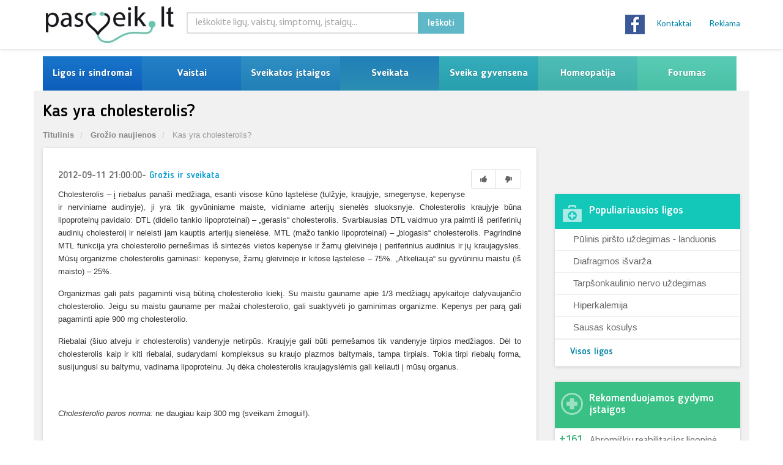

--- FILE ---
content_type: text/html; charset=UTF-8
request_url: https://www.pasveik.lt/lt/grozio-naujienos/kas-yra-cholesterolis/9091/
body_size: 40293
content:
<!DOCTYPE html><html dir="ltr" lang="lt-LT" prefix="og: https://ogp.me/ns#" class="no-js no-svg"><head><script data-no-optimize="1">var litespeed_docref=sessionStorage.getItem("litespeed_docref");litespeed_docref&&(Object.defineProperty(document,"referrer",{get:function(){return litespeed_docref}}),sessionStorage.removeItem("litespeed_docref"));</script> <meta charset="UTF-8"><meta name="viewport" content="width=device-width, initial-scale=1"><link rel="profile" href="http://gmpg.org/xfn/11"><link rel="stylesheet" type="text/css" href="https://cdn.jsdelivr.net/npm/cookieconsent@3/build/cookieconsent.min.css" /><div id="fb-root"></div> <script type="litespeed/javascript">(function(d,s,id){var js,fjs=d.getElementsByTagName(s)[0];if(d.getElementById(id))return;js=d.createElement(s);js.id=id;js.src="//connect.facebook.net/en_US/sdk.js#xfbml=1&version=v2.3";fjs.parentNode.insertBefore(js,fjs)}(document,'script','facebook-jssdk'))</script>  <script type="text/javascript">//-->//><!--
    var pp_gemius_identifier = 'AqTrEucUAAXw2u8j90eLH4Xx3whdBCOkgjmww9VBxov.l7';
    // lines below shouldn't be edited
    function gemius_pending(i) { window[i] = window[i] || function() {var x = window[i+'_pdata'] = window[i+'_pdata'] || []; x[x.length]=arguments;};};
    gemius_pending('gemius_hit'); gemius_pending('gemius_event'); gemius_pending('pp_gemius_hit'); gemius_pending('pp_gemius_event');
    (function(d,t) {try {var gt=d.createElement(t),s=d.getElementsByTagName(t)[0],l='http'+((location.protocol=='https:')?'s':''); gt.setAttribute('async','async');
        gt.setAttribute('defer','defer'); gt.src=l+'://galt.hit.gemius.pl/xgemius.js'; s.parentNode.insertBefore(gt,s);} catch (e) {}})(document,'script');
    //--><!</script>  <script type="litespeed/javascript" data-src="https://www.googletagmanager.com/gtag/js?id=UA-3677738-1"></script> <script type="litespeed/javascript">window.dataLayer=window.dataLayer||[];function gtag(){dataLayer.push(arguments)}
gtag('js',new Date());gtag('config','UA-3677738-1')</script> <script type="litespeed/javascript">(function(html){html.className=html.className.replace(/\bno-js\b/,'js')})(document.documentElement)</script> <title>Kas yra cholesterolis? - Pasveik.lt</title><meta name="description" content="Cholesterolis – į riebalus panaši medžiaga, esanti visose kūno ląstelėse (tulžyje, kraujyje, smegenyse, kepenyse ir nerviniame audinyje), ji yra tik gyvūniniame maiste, vidiniame arterijų sienelės sluoksnyje. Cholesterolis kraujyje būna lipoproteinų pavidalo: DTL (didelio tankio lipoproteinai) – „gerasis“ cholesterolis. Svarbiausias DTL vaidmuo yra paimti iš periferinių audinių cholesterolį ir neleisti jam kauptis arterijų sienelėse. MTL (mažo tankio lipoproteinai) – „blogasis“ cholesterolis. Pagrindinė MTL funkcija yra cholesterolio pernešimas iš sintezės vietos kepenyse ir žarnų gleivinėje į periferinius audinius ir jų kraujagysles. Mūsų organizme cholesterolis gaminasi: kepenyse, žarnų gleivinėje ir kitose ląstelėse – 75%. „Atkeliauja“ su gyvūniniu maistu (iš maisto) – 25%." /><meta name="robots" content="max-image-preview:large" /><meta name="author" content="admin"/><meta name="google-site-verification" content="srZsi8DdKcBcvDnZLQ16aQ5ILD6Znp29MC2sj3787yQ" /><link rel="canonical" href="https://www.pasveik.lt/lt/grozio-naujienos/kas-yra-cholesterolis/9091/" /><meta name="generator" content="All in One SEO Pro (AIOSEO) 4.9.0" /><meta property="og:locale" content="lt_LT" /><meta property="og:site_name" content="Pasveik.lt - Sveikata ir medicina" /><meta property="og:type" content="article" /><meta property="og:title" content="Kas yra cholesterolis? - Pasveik.lt" /><meta property="og:description" content="Cholesterolis – į riebalus panaši medžiaga, esanti visose kūno ląstelėse (tulžyje, kraujyje, smegenyse, kepenyse ir nerviniame audinyje), ji yra tik gyvūniniame maiste, vidiniame arterijų sienelės sluoksnyje. Cholesterolis kraujyje būna lipoproteinų pavidalo: DTL (didelio tankio lipoproteinai) – „gerasis“ cholesterolis. Svarbiausias DTL vaidmuo yra paimti iš periferinių audinių cholesterolį ir neleisti jam kauptis arterijų sienelėse. MTL (mažo tankio lipoproteinai) – „blogasis“ cholesterolis. Pagrindinė MTL funkcija yra cholesterolio pernešimas iš sintezės vietos kepenyse ir žarnų gleivinėje į periferinius audinius ir jų kraujagysles. Mūsų organizme cholesterolis gaminasi: kepenyse, žarnų gleivinėje ir kitose ląstelėse – 75%. „Atkeliauja“ su gyvūniniu maistu (iš maisto) – 25%." /><meta property="og:url" content="https://www.pasveik.lt/lt/grozio-naujienos/kas-yra-cholesterolis/9091/" /><meta property="article:published_time" content="2012-09-11T21:00:00+00:00" /><meta property="article:modified_time" content="2012-09-11T21:00:00+00:00" /><meta name="twitter:card" content="summary_large_image" /><meta name="twitter:title" content="Kas yra cholesterolis? - Pasveik.lt" /><meta name="twitter:description" content="Cholesterolis – į riebalus panaši medžiaga, esanti visose kūno ląstelėse (tulžyje, kraujyje, smegenyse, kepenyse ir nerviniame audinyje), ji yra tik gyvūniniame maiste, vidiniame arterijų sienelės sluoksnyje. Cholesterolis kraujyje būna lipoproteinų pavidalo: DTL (didelio tankio lipoproteinai) – „gerasis“ cholesterolis. Svarbiausias DTL vaidmuo yra paimti iš periferinių audinių cholesterolį ir neleisti jam kauptis arterijų sienelėse. MTL (mažo tankio lipoproteinai) – „blogasis“ cholesterolis. Pagrindinė MTL funkcija yra cholesterolio pernešimas iš sintezės vietos kepenyse ir žarnų gleivinėje į periferinius audinius ir jų kraujagysles. Mūsų organizme cholesterolis gaminasi: kepenyse, žarnų gleivinėje ir kitose ląstelėse – 75%. „Atkeliauja“ su gyvūniniu maistu (iš maisto) – 25%." /> <script type="application/ld+json" class="aioseo-schema">{"@context":"https:\/\/schema.org","@graph":[{"@type":"BlogPosting","@id":"https:\/\/www.pasveik.lt\/lt\/grozio-naujienos\/kas-yra-cholesterolis\/9091\/#blogposting","name":"Kas yra cholesterolis? - Pasveik.lt","headline":"Kas yra cholesterolis?","author":{"@id":"https:\/\/www.pasveik.lt\/lt\/author\/admin\/#author"},"publisher":{"@id":"https:\/\/www.pasveik.lt\/lt\/#organization"},"datePublished":"2012-09-11T21:00:00+03:00","dateModified":"2012-09-11T21:00:00+03:00","inLanguage":"lt-LT","mainEntityOfPage":{"@id":"https:\/\/www.pasveik.lt\/lt\/grozio-naujienos\/kas-yra-cholesterolis\/9091\/#webpage"},"isPartOf":{"@id":"https:\/\/www.pasveik.lt\/lt\/grozio-naujienos\/kas-yra-cholesterolis\/9091\/#webpage"},"articleSection":"Gro\u017eis ir sveikata, infarktas, insultas, kraujagysl\u0117s, riebalai, Gro\u017eio naujienos"},{"@type":"BreadcrumbList","@id":"https:\/\/www.pasveik.lt\/lt\/grozio-naujienos\/kas-yra-cholesterolis\/9091\/#breadcrumblist","itemListElement":[{"@type":"ListItem","@id":"https:\/\/www.pasveik.lt\/lt#listItem","position":1,"name":"Home","item":"https:\/\/www.pasveik.lt\/lt","nextItem":{"@type":"ListItem","@id":"https:\/\/www.pasveik.lt\/lt\/grozis-ir-sveikata\/#listItem","name":"Gro\u017eis ir sveikata"}},{"@type":"ListItem","@id":"https:\/\/www.pasveik.lt\/lt\/grozis-ir-sveikata\/#listItem","position":2,"name":"Gro\u017eis ir sveikata","item":"https:\/\/www.pasveik.lt\/lt\/grozis-ir-sveikata\/","nextItem":{"@type":"ListItem","@id":"https:\/\/www.pasveik.lt\/lt\/grozio-naujienos\/kas-yra-cholesterolis\/9091\/#listItem","name":"Kas yra cholesterolis?"},"previousItem":{"@type":"ListItem","@id":"https:\/\/www.pasveik.lt\/lt#listItem","name":"Home"}},{"@type":"ListItem","@id":"https:\/\/www.pasveik.lt\/lt\/grozio-naujienos\/kas-yra-cholesterolis\/9091\/#listItem","position":3,"name":"Kas yra cholesterolis?","previousItem":{"@type":"ListItem","@id":"https:\/\/www.pasveik.lt\/lt\/grozis-ir-sveikata\/#listItem","name":"Gro\u017eis ir sveikata"}}]},{"@type":"Organization","@id":"https:\/\/www.pasveik.lt\/lt\/#organization","name":"Pasveik.lt","description":"Sveikata ir medicina","url":"https:\/\/www.pasveik.lt\/lt\/"},{"@type":"Person","@id":"https:\/\/www.pasveik.lt\/lt\/author\/admin\/#author","url":"https:\/\/www.pasveik.lt\/lt\/author\/admin\/","name":"admin"},{"@type":"WebPage","@id":"https:\/\/www.pasveik.lt\/lt\/grozio-naujienos\/kas-yra-cholesterolis\/9091\/#webpage","url":"https:\/\/www.pasveik.lt\/lt\/grozio-naujienos\/kas-yra-cholesterolis\/9091\/","name":"Kas yra cholesterolis? - Pasveik.lt","description":"Cholesterolis \u2013 \u012f riebalus pana\u0161i med\u017eiaga, esanti visose k\u016bno l\u0105stel\u0117se (tul\u017eyje, kraujyje, smegenyse, kepenyse ir nerviniame audinyje), ji yra tik gyv\u016bniniame maiste, vidiniame arterij\u0173 sienel\u0117s sluoksnyje. Cholesterolis kraujyje b\u016bna lipoprotein\u0173 pavidalo: DTL (didelio tankio lipoproteinai) \u2013 \u201egerasis\u201c cholesterolis. Svarbiausias DTL vaidmuo yra paimti i\u0161 periferini\u0173 audini\u0173 cholesterol\u012f ir neleisti jam kauptis arterij\u0173 sienel\u0117se. MTL (ma\u017eo tankio lipoproteinai) \u2013 \u201eblogasis\u201c cholesterolis. Pagrindin\u0117 MTL funkcija yra cholesterolio perne\u0161imas i\u0161 sintez\u0117s vietos kepenyse ir \u017earn\u0173 gleivin\u0117je \u012f periferinius audinius ir j\u0173 kraujagysles. M\u016bs\u0173 organizme cholesterolis gaminasi: kepenyse, \u017earn\u0173 gleivin\u0117je ir kitose l\u0105stel\u0117se \u2013 75%. \u201eAtkeliauja\u201c su gyv\u016bniniu maistu (i\u0161 maisto) \u2013 25%.","inLanguage":"lt-LT","isPartOf":{"@id":"https:\/\/www.pasveik.lt\/lt\/#website"},"breadcrumb":{"@id":"https:\/\/www.pasveik.lt\/lt\/grozio-naujienos\/kas-yra-cholesterolis\/9091\/#breadcrumblist"},"author":{"@id":"https:\/\/www.pasveik.lt\/lt\/author\/admin\/#author"},"creator":{"@id":"https:\/\/www.pasveik.lt\/lt\/author\/admin\/#author"},"datePublished":"2012-09-11T21:00:00+03:00","dateModified":"2012-09-11T21:00:00+03:00"},{"@type":"WebSite","@id":"https:\/\/www.pasveik.lt\/lt\/#website","url":"https:\/\/www.pasveik.lt\/lt\/","name":"Pasveik.lt","description":"Sveikata ir medicina","inLanguage":"lt-LT","publisher":{"@id":"https:\/\/www.pasveik.lt\/lt\/#organization"}}]}</script> <link rel='dns-prefetch' href='//fonts.googleapis.com' /><link rel='dns-prefetch' href='//www.googletagmanager.com' /><link href='https://fonts.gstatic.com' crossorigin rel='preconnect' /><link rel="alternate" type="application/rss+xml" title="Pasveik.lt &raquo; Įrašų RSS srautas" href="https://www.pasveik.lt/lt/feed/" /><link rel="alternate" type="application/rss+xml" title="Pasveik.lt &raquo; Komentarų RSS srautas" href="https://www.pasveik.lt/lt/comments/feed/" /><link rel="alternate" title="oEmbed (JSON)" type="application/json+oembed" href="https://www.pasveik.lt/lt/wp-json/oembed/1.0/embed?url=https%3A%2F%2Fwww.pasveik.lt%2Flt%2Fgrozio-naujienos%2Fkas-yra-cholesterolis%2F9091%2F" /><link rel="alternate" title="oEmbed (XML)" type="text/xml+oembed" href="https://www.pasveik.lt/lt/wp-json/oembed/1.0/embed?url=https%3A%2F%2Fwww.pasveik.lt%2Flt%2Fgrozio-naujienos%2Fkas-yra-cholesterolis%2F9091%2F&#038;format=xml" /><style id='wp-img-auto-sizes-contain-inline-css'>img:is([sizes=auto i],[sizes^="auto," i]){contain-intrinsic-size:3000px 1500px}
/*# sourceURL=wp-img-auto-sizes-contain-inline-css */</style><link data-optimized="2" rel="stylesheet" href="https://www.pasveik.lt/wp-content/litespeed/css/94bd96f963f67873a593efbaaaca1430.css?ver=d5270" /><style id='global-styles-inline-css'>:root{--wp--preset--aspect-ratio--square: 1;--wp--preset--aspect-ratio--4-3: 4/3;--wp--preset--aspect-ratio--3-4: 3/4;--wp--preset--aspect-ratio--3-2: 3/2;--wp--preset--aspect-ratio--2-3: 2/3;--wp--preset--aspect-ratio--16-9: 16/9;--wp--preset--aspect-ratio--9-16: 9/16;--wp--preset--color--black: #000000;--wp--preset--color--cyan-bluish-gray: #abb8c3;--wp--preset--color--white: #ffffff;--wp--preset--color--pale-pink: #f78da7;--wp--preset--color--vivid-red: #cf2e2e;--wp--preset--color--luminous-vivid-orange: #ff6900;--wp--preset--color--luminous-vivid-amber: #fcb900;--wp--preset--color--light-green-cyan: #7bdcb5;--wp--preset--color--vivid-green-cyan: #00d084;--wp--preset--color--pale-cyan-blue: #8ed1fc;--wp--preset--color--vivid-cyan-blue: #0693e3;--wp--preset--color--vivid-purple: #9b51e0;--wp--preset--gradient--vivid-cyan-blue-to-vivid-purple: linear-gradient(135deg,rgb(6,147,227) 0%,rgb(155,81,224) 100%);--wp--preset--gradient--light-green-cyan-to-vivid-green-cyan: linear-gradient(135deg,rgb(122,220,180) 0%,rgb(0,208,130) 100%);--wp--preset--gradient--luminous-vivid-amber-to-luminous-vivid-orange: linear-gradient(135deg,rgb(252,185,0) 0%,rgb(255,105,0) 100%);--wp--preset--gradient--luminous-vivid-orange-to-vivid-red: linear-gradient(135deg,rgb(255,105,0) 0%,rgb(207,46,46) 100%);--wp--preset--gradient--very-light-gray-to-cyan-bluish-gray: linear-gradient(135deg,rgb(238,238,238) 0%,rgb(169,184,195) 100%);--wp--preset--gradient--cool-to-warm-spectrum: linear-gradient(135deg,rgb(74,234,220) 0%,rgb(151,120,209) 20%,rgb(207,42,186) 40%,rgb(238,44,130) 60%,rgb(251,105,98) 80%,rgb(254,248,76) 100%);--wp--preset--gradient--blush-light-purple: linear-gradient(135deg,rgb(255,206,236) 0%,rgb(152,150,240) 100%);--wp--preset--gradient--blush-bordeaux: linear-gradient(135deg,rgb(254,205,165) 0%,rgb(254,45,45) 50%,rgb(107,0,62) 100%);--wp--preset--gradient--luminous-dusk: linear-gradient(135deg,rgb(255,203,112) 0%,rgb(199,81,192) 50%,rgb(65,88,208) 100%);--wp--preset--gradient--pale-ocean: linear-gradient(135deg,rgb(255,245,203) 0%,rgb(182,227,212) 50%,rgb(51,167,181) 100%);--wp--preset--gradient--electric-grass: linear-gradient(135deg,rgb(202,248,128) 0%,rgb(113,206,126) 100%);--wp--preset--gradient--midnight: linear-gradient(135deg,rgb(2,3,129) 0%,rgb(40,116,252) 100%);--wp--preset--font-size--small: 13px;--wp--preset--font-size--medium: 20px;--wp--preset--font-size--large: 36px;--wp--preset--font-size--x-large: 42px;--wp--preset--spacing--20: 0.44rem;--wp--preset--spacing--30: 0.67rem;--wp--preset--spacing--40: 1rem;--wp--preset--spacing--50: 1.5rem;--wp--preset--spacing--60: 2.25rem;--wp--preset--spacing--70: 3.38rem;--wp--preset--spacing--80: 5.06rem;--wp--preset--shadow--natural: 6px 6px 9px rgba(0, 0, 0, 0.2);--wp--preset--shadow--deep: 12px 12px 50px rgba(0, 0, 0, 0.4);--wp--preset--shadow--sharp: 6px 6px 0px rgba(0, 0, 0, 0.2);--wp--preset--shadow--outlined: 6px 6px 0px -3px rgb(255, 255, 255), 6px 6px rgb(0, 0, 0);--wp--preset--shadow--crisp: 6px 6px 0px rgb(0, 0, 0);}:where(.is-layout-flex){gap: 0.5em;}:where(.is-layout-grid){gap: 0.5em;}body .is-layout-flex{display: flex;}.is-layout-flex{flex-wrap: wrap;align-items: center;}.is-layout-flex > :is(*, div){margin: 0;}body .is-layout-grid{display: grid;}.is-layout-grid > :is(*, div){margin: 0;}:where(.wp-block-columns.is-layout-flex){gap: 2em;}:where(.wp-block-columns.is-layout-grid){gap: 2em;}:where(.wp-block-post-template.is-layout-flex){gap: 1.25em;}:where(.wp-block-post-template.is-layout-grid){gap: 1.25em;}.has-black-color{color: var(--wp--preset--color--black) !important;}.has-cyan-bluish-gray-color{color: var(--wp--preset--color--cyan-bluish-gray) !important;}.has-white-color{color: var(--wp--preset--color--white) !important;}.has-pale-pink-color{color: var(--wp--preset--color--pale-pink) !important;}.has-vivid-red-color{color: var(--wp--preset--color--vivid-red) !important;}.has-luminous-vivid-orange-color{color: var(--wp--preset--color--luminous-vivid-orange) !important;}.has-luminous-vivid-amber-color{color: var(--wp--preset--color--luminous-vivid-amber) !important;}.has-light-green-cyan-color{color: var(--wp--preset--color--light-green-cyan) !important;}.has-vivid-green-cyan-color{color: var(--wp--preset--color--vivid-green-cyan) !important;}.has-pale-cyan-blue-color{color: var(--wp--preset--color--pale-cyan-blue) !important;}.has-vivid-cyan-blue-color{color: var(--wp--preset--color--vivid-cyan-blue) !important;}.has-vivid-purple-color{color: var(--wp--preset--color--vivid-purple) !important;}.has-black-background-color{background-color: var(--wp--preset--color--black) !important;}.has-cyan-bluish-gray-background-color{background-color: var(--wp--preset--color--cyan-bluish-gray) !important;}.has-white-background-color{background-color: var(--wp--preset--color--white) !important;}.has-pale-pink-background-color{background-color: var(--wp--preset--color--pale-pink) !important;}.has-vivid-red-background-color{background-color: var(--wp--preset--color--vivid-red) !important;}.has-luminous-vivid-orange-background-color{background-color: var(--wp--preset--color--luminous-vivid-orange) !important;}.has-luminous-vivid-amber-background-color{background-color: var(--wp--preset--color--luminous-vivid-amber) !important;}.has-light-green-cyan-background-color{background-color: var(--wp--preset--color--light-green-cyan) !important;}.has-vivid-green-cyan-background-color{background-color: var(--wp--preset--color--vivid-green-cyan) !important;}.has-pale-cyan-blue-background-color{background-color: var(--wp--preset--color--pale-cyan-blue) !important;}.has-vivid-cyan-blue-background-color{background-color: var(--wp--preset--color--vivid-cyan-blue) !important;}.has-vivid-purple-background-color{background-color: var(--wp--preset--color--vivid-purple) !important;}.has-black-border-color{border-color: var(--wp--preset--color--black) !important;}.has-cyan-bluish-gray-border-color{border-color: var(--wp--preset--color--cyan-bluish-gray) !important;}.has-white-border-color{border-color: var(--wp--preset--color--white) !important;}.has-pale-pink-border-color{border-color: var(--wp--preset--color--pale-pink) !important;}.has-vivid-red-border-color{border-color: var(--wp--preset--color--vivid-red) !important;}.has-luminous-vivid-orange-border-color{border-color: var(--wp--preset--color--luminous-vivid-orange) !important;}.has-luminous-vivid-amber-border-color{border-color: var(--wp--preset--color--luminous-vivid-amber) !important;}.has-light-green-cyan-border-color{border-color: var(--wp--preset--color--light-green-cyan) !important;}.has-vivid-green-cyan-border-color{border-color: var(--wp--preset--color--vivid-green-cyan) !important;}.has-pale-cyan-blue-border-color{border-color: var(--wp--preset--color--pale-cyan-blue) !important;}.has-vivid-cyan-blue-border-color{border-color: var(--wp--preset--color--vivid-cyan-blue) !important;}.has-vivid-purple-border-color{border-color: var(--wp--preset--color--vivid-purple) !important;}.has-vivid-cyan-blue-to-vivid-purple-gradient-background{background: var(--wp--preset--gradient--vivid-cyan-blue-to-vivid-purple) !important;}.has-light-green-cyan-to-vivid-green-cyan-gradient-background{background: var(--wp--preset--gradient--light-green-cyan-to-vivid-green-cyan) !important;}.has-luminous-vivid-amber-to-luminous-vivid-orange-gradient-background{background: var(--wp--preset--gradient--luminous-vivid-amber-to-luminous-vivid-orange) !important;}.has-luminous-vivid-orange-to-vivid-red-gradient-background{background: var(--wp--preset--gradient--luminous-vivid-orange-to-vivid-red) !important;}.has-very-light-gray-to-cyan-bluish-gray-gradient-background{background: var(--wp--preset--gradient--very-light-gray-to-cyan-bluish-gray) !important;}.has-cool-to-warm-spectrum-gradient-background{background: var(--wp--preset--gradient--cool-to-warm-spectrum) !important;}.has-blush-light-purple-gradient-background{background: var(--wp--preset--gradient--blush-light-purple) !important;}.has-blush-bordeaux-gradient-background{background: var(--wp--preset--gradient--blush-bordeaux) !important;}.has-luminous-dusk-gradient-background{background: var(--wp--preset--gradient--luminous-dusk) !important;}.has-pale-ocean-gradient-background{background: var(--wp--preset--gradient--pale-ocean) !important;}.has-electric-grass-gradient-background{background: var(--wp--preset--gradient--electric-grass) !important;}.has-midnight-gradient-background{background: var(--wp--preset--gradient--midnight) !important;}.has-small-font-size{font-size: var(--wp--preset--font-size--small) !important;}.has-medium-font-size{font-size: var(--wp--preset--font-size--medium) !important;}.has-large-font-size{font-size: var(--wp--preset--font-size--large) !important;}.has-x-large-font-size{font-size: var(--wp--preset--font-size--x-large) !important;}
/*# sourceURL=global-styles-inline-css */</style><style id='classic-theme-styles-inline-css'>/*! This file is auto-generated */
.wp-block-button__link{color:#fff;background-color:#32373c;border-radius:9999px;box-shadow:none;text-decoration:none;padding:calc(.667em + 2px) calc(1.333em + 2px);font-size:1.125em}.wp-block-file__button{background:#32373c;color:#fff;text-decoration:none}
/*# sourceURL=/wp-includes/css/classic-themes.min.css */</style> <script type="litespeed/javascript" data-src="https://www.pasveik.lt/wp-includes/js/jquery/jquery.min.js" id="jquery-core-js"></script> <script id="main-script-js-extra" type="litespeed/javascript">var ajax_object={"ajaxurl":"https://www.pasveik.lt/wp-admin/admin-ajax.php","place":""}</script> <script id="whp4257front.js3467-js-extra" type="litespeed/javascript">var whp_local_data={"add_url":"https://www.pasveik.lt/wp-admin/post-new.php?post_type=event","ajaxurl":"https://www.pasveik.lt/wp-admin/admin-ajax.php"}</script> <link rel="https://api.w.org/" href="https://www.pasveik.lt/lt/wp-json/" /><link rel="alternate" title="JSON" type="application/json" href="https://www.pasveik.lt/lt/wp-json/wp/v2/posts/9091" /><link rel="EditURI" type="application/rsd+xml" title="RSD" href="https://www.pasveik.lt/xmlrpc.php?rsd" /><link rel='shortlink' href='https://www.pasveik.lt/lt/?p=9091' /><meta name="generator" content="Site Kit by Google 1.170.0" /><link rel="alternate" hreflang="lt-LT" href="https://www.pasveik.lt/lt/grozio-naujienos/kas-yra-cholesterolis/9091/"/><link rel="alternate" hreflang="lt" href="https://www.pasveik.lt/lt/grozio-naujienos/kas-yra-cholesterolis/9091/"/><link rel="icon" href="https://www.pasveik.lt/wp-content/uploads/2021/02/cropped-pasveik_lt-32x32.jpg" sizes="32x32" /><link rel="icon" href="https://www.pasveik.lt/wp-content/uploads/2021/02/cropped-pasveik_lt-192x192.jpg" sizes="192x192" /><link rel="apple-touch-icon" href="https://www.pasveik.lt/wp-content/uploads/2021/02/cropped-pasveik_lt-180x180.jpg" /><meta name="msapplication-TileImage" content="https://www.pasveik.lt/wp-content/uploads/2021/02/cropped-pasveik_lt-270x270.jpg" /></head><body class="wp-singular post-template-default single single-post postid-9091 single-format-standard wp-embed-responsive wp-theme-pasveik translatepress-lt_LT group-blog has-header-image has-sidebar colors-light home-page"><div id="container" class="ips-holder"><div class="hidden-header"></div><header class="clearfix"><div class="top-bar"><div class="top-bar-holder"><div class="container"><div class="row row-box"><div class="logo_full"><div class="logo">
<a href="https://www.pasveik.lt/lt">
<img data-lazyloaded="1" src="[data-uri]" width="250" height="65" alt="Pasveik.lt" data-src="https://www.pasveik.lt/wp-content/themes/pasveik/assets/images/pasveik_lt.jpg">
</a></div></div><div class="besides_logo"><div class="row"><div class="top_search"><div class="searchbar-holder"><div class="_searchBox ipsSearch"><form class=" ipModuleForm ipsModuleFormPublic ipsUrl" role="search" method="get" class="search-form" action="https://www.pasveik.lt/lt/"><fieldset><div class="form-group type-text name-q">
<input id="search-form-1" class="form-control" name="s" type="search" value="" placeholder="Ieškokite ligų, vaistų, simptomų, įstaigų..."></div><div class="form-group type-submit">
<button class="btn btn-default" type="submit">Ieškoti</button></div></fieldset></form></div></div></div><div class="links_holder_nav"><div class="links-holder"><ul class="nav navbar-nav navbar-right nav-site"><li id="menu-item-42133" class="menu-item menu-item-type-custom menu-item-object-custom menu-item-42133"><a href="https://pasveik.lt/lt/kontaktai/">Kontaktai</a></li><li id="menu-item-42132" class="menu-item menu-item-type-custom menu-item-object-custom menu-item-42132"><a href="https://pasveik.lt/lt/reklama/">Reklama</a></li></ul></div></div><div class="social_side"><div class="social">
<a href="https://www.facebook.com/pages/pasveiklt/339096081110" target="_blank">
<img data-lazyloaded="1" src="[data-uri]" width="32" height="32" alt="facebook" data-src="https://www.pasveik.lt/wp-content/themes/pasveik/assets/images/facebook.jpg" />                                        </a></div><div class="social-bottom"><div class="socItem"><div class="fb-like"
data-href="https://www.facebook.com/pages/pasveiklt/339096081110"
data-layout="button_count" data-action="like" data-show-faces="false"
data-share="false"></div></div><div class="socItem"><div class="gplus-container"><div class="g-plusone" data-size="medium"
data-href="https://plus.google.com/100828037658262397642/posts"></div></div></div></div></div></div></div></div></div></div><div class="top-banner-holder"><div class="container"><div class="row"><div class="col-md-12"><div class="top-banner-ex"><div><script data-adfscript="adx.adform.net/adx/?mid=321462"></script> <script src="//s1.adform.net/banners/scripts/adx.js" async defer></script></div></div></div></div></div></div></div><div class="navbar navbar-default navbar-top"><div class="container"><div class="navbar-header"><p class="meniu_text">MENIU</p>
<button type="button" class="navbar-toggle" data-toggle="collapse" data-target=".navbar-collapse">
<i class="fa fa-bars"></i>
</button></div><div class="navbar-collapse collapse menu-main-holder"><ul class="nav navbar-nav navbar-right nav-site"><li id="menu-item-42075" class="menu-item menu-item-type-custom menu-item-object-custom menu-item-has-children menu-item-42075 drop"><a title="Ligos ir sindromai" href="https://pasveik.lt/lt/ligos-ir-sindromai/">Ligos ir sindromai</a><ul class="dropdown"><li id="menu-item-42079" class="menu-item menu-item-type-custom menu-item-object-custom menu-item-42079"><a title="Pagal ABC" href="https://pasveik.lt/lt/ligos-ir-sindromai/">Pagal ABC</a></li><li id="menu-item-42378" class="menu-item menu-item-type-custom menu-item-object-custom menu-item-42378"><a title="Pagal organų sistemą" href="https://pasveik.lt/lt/ligos-pagal-organu-sistema/">Pagal organų sistemą</a></li><li id="menu-item-42080" class="menu-item menu-item-type-custom menu-item-object-custom menu-item-42080"><a title="TLK Kodai" href="https://pasveik.lt/lt/tlk-kodai/">TLK Kodai</a></li><li id="menu-item-44607" class="menu-item menu-item-type-post_type menu-item-object-page menu-item-has-children menu-item-44607"><a title="Nėštumas" href="https://www.pasveik.lt/lt/nestumas/">Nėštumas</a><ul class="sup-dropdown"><li id="menu-item-44615" class="menu-item menu-item-type-post_type menu-item-object-page menu-item-44615"><a title="Nėštumo požymiai" href="https://www.pasveik.lt/lt/nestumas/nestumo-pozymiai/">Nėštumo požymiai</a></li><li id="menu-item-44608" class="menu-item menu-item-type-post_type menu-item-object-page menu-item-has-children menu-item-44608"><a title="Gemalo ir vaisiaus raida" href="https://www.pasveik.lt/lt/nestumas/gemalo-ir-vaisiaus-raida/">Gemalo ir vaisiaus raida</a><ul class="sup-dropdown"><li id="menu-item-44609" class="menu-item menu-item-type-post_type menu-item-object-page menu-item-44609"><a title="Vaisiaus plėvės ir priedai" href="https://www.pasveik.lt/lt/nestumas/gemalo-ir-vaisiaus-raida/vaisiaus-pleves-ir-priedai/">Vaisiaus plėvės ir priedai</a></li></ul></li><li id="menu-item-44627" class="menu-item menu-item-type-post_type menu-item-object-page menu-item-44627"><a title="Rizikingas nėštumas" href="https://www.pasveik.lt/lt/nestumas/rizikingas-nestumas/">Rizikingas nėštumas</a></li><li id="menu-item-44614" class="menu-item menu-item-type-post_type menu-item-object-page menu-item-44614"><a title="Įgimtos anomalijos" href="https://www.pasveik.lt/lt/nestumas/igimtos-anomalijos/">Įgimtos anomalijos</a></li><li id="menu-item-44610" class="menu-item menu-item-type-post_type menu-item-object-page menu-item-44610"><a title="Genetinis šeimų konsultavimas" href="https://www.pasveik.lt/lt/nestumas/genetinis-seimu-konsultavimas/">Genetinis šeimų konsultavimas</a></li><li id="menu-item-44616" class="menu-item menu-item-type-post_type menu-item-object-page menu-item-44616"><a title="Prenatalinė paveldimųjų ligų ir įgimtų raidos defektų diagnostika" href="https://www.pasveik.lt/lt/nestumas/prenataline-paveldimuju-ligu-ir-igimtu-raidos-defektu-diagnostika/">Prenatalinė paveldimųjų ligų ir įgimtų raidos defektų diagnostika</a></li><li id="menu-item-44628" class="menu-item menu-item-type-post_type menu-item-object-page menu-item-44628"><a title="Nėštumo diagnostika" href="https://www.pasveik.lt/lt/nestumas/nestumo-diagnostika/">Nėštumo diagnostika</a></li><li id="menu-item-44619" class="menu-item menu-item-type-post_type menu-item-object-page menu-item-44619"><a title="Vaisiaus padėtys ir pirmaeigos" href="https://www.pasveik.lt/lt/nestumas/vaisiaus-padetys-ir-pirmaeigos/">Vaisiaus padėtys ir pirmaeigos</a></li><li id="menu-item-44618" class="menu-item menu-item-type-post_type menu-item-object-page menu-item-44618"><a title="Vaisiaus antenatalinės būklės diagnostika" href="https://www.pasveik.lt/lt/nestumas/vaisiaus-antenatalines-bukles-diagnostika/">Vaisiaus antenatalinės būklės diagnostika</a></li><li id="menu-item-44611" class="menu-item menu-item-type-post_type menu-item-object-page menu-item-44611"><a title="Gimdymas" href="https://www.pasveik.lt/lt/nestumas/gimdymas/">Gimdymas</a></li></ul></li><li id="menu-item-42082" class="menu-item menu-item-type-custom menu-item-object-custom menu-item-42082"><a title="Diagnozuok ligą pats" href="https://pasveik.lt/lt/diagnozuok-liga/">Diagnozuok ligą pats</a></li></ul></li><li id="menu-item-42083" class="menu-item menu-item-type-custom menu-item-object-custom menu-item-has-children menu-item-42083 drop"><a title="Vaistai" href="https://pasveik.lt/lt/vaistai/">Vaistai</a><ul class="dropdown"><li id="menu-item-42084" class="menu-item menu-item-type-custom menu-item-object-custom menu-item-42084"><a title="Vaistų paieška" href="https://pasveik.lt/lt/vaistai/">Vaistų paieška</a></li><li id="menu-item-42085" class="menu-item menu-item-type-custom menu-item-object-custom menu-item-42085"><a title="Pagal ABC" href="https://pasveik.lt/lt/vaistai-abc/?psl=A">Pagal ABC</a></li><li id="menu-item-42086" class="menu-item menu-item-type-custom menu-item-object-custom menu-item-42086"><a title="Vaistai pagal ATC kodą" href="https://pasveik.lt/lt/vaistai-pagal-atc-koda/">Vaistai pagal ATC kodą</a></li><li id="menu-item-42087" class="menu-item menu-item-type-custom menu-item-object-custom menu-item-42087"><a title="Pagal ligą ar organų sistema" href="https://pasveik.lt/lt/pagal-liga-ar-organu-sistema/">Pagal ligą ar organų sistema</a></li><li id="menu-item-42088" class="menu-item menu-item-type-custom menu-item-object-custom menu-item-42088"><a title="Kompensuojamu vaistu kainynas" href="https://pasveik.lt/lt/kompensuojamu-vaistu-kainynas/">Kompensuojamu vaistu kainynas</a></li><li id="menu-item-42090" class="menu-item menu-item-type-custom menu-item-object-custom menu-item-42090"><a title="Augaliniai vaistai" href="https://pasveik.lt/lt/k/augaliniai-vaistai/">Augaliniai vaistai</a></li><li id="menu-item-42091" class="menu-item menu-item-type-custom menu-item-object-custom menu-item-42091"><a title="Homeopatiniai vaistai" href="https://pasveik.lt/lt/k/homeopatiniai-vaistai/">Homeopatiniai vaistai</a></li><li id="menu-item-42092" class="menu-item menu-item-type-custom menu-item-object-custom menu-item-42092"><a title="Vaistiniai augalai" href="https://pasveik.lt/lt/k/vaistiniai-augalai/">Vaistiniai augalai</a></li></ul></li><li id="menu-item-42093" class="menu-item menu-item-type-custom menu-item-object-custom menu-item-has-children menu-item-42093 drop"><a title="Sveikatos įstaigos" href="https://pasveik.lt/lt/sveikatos-istaigos/">Sveikatos įstaigos</a><ul class="dropdown"><li id="menu-item-42094" class="menu-item menu-item-type-custom menu-item-object-custom menu-item-has-children menu-item-42094"><a title="Gydymo įstaigos" href="https://pasveik.lt/lt/gydymo-istaigos/">Gydymo įstaigos</a><ul class="sup-dropdown"><li id="menu-item-42387" class="menu-item menu-item-type-custom menu-item-object-custom menu-item-42387"><a title="Privačios klinikos" href="https://pasveik.lt/lt/gydymo-istaigos/privacios-klinikos/">Privačios klinikos</a></li><li id="menu-item-42388" class="menu-item menu-item-type-custom menu-item-object-custom menu-item-42388"><a title="Ambulatorijos" href="https://pasveik.lt/lt/gydymo-istaigos/ambulatorijos/">Ambulatorijos</a></li><li id="menu-item-42389" class="menu-item menu-item-type-custom menu-item-object-custom menu-item-42389"><a title="Kita" href="https://pasveik.lt/lt/gydymo-istaigos/kita/">Kita</a></li><li id="menu-item-42390" class="menu-item menu-item-type-custom menu-item-object-custom menu-item-42390"><a title="Klinikos" href="https://pasveik.lt/lt/gydymo-istaigos/klinikos/">Klinikos</a></li><li id="menu-item-42391" class="menu-item menu-item-type-custom menu-item-object-custom menu-item-42391"><a title="Ligoninės" href="https://pasveik.lt/lt/gydymo-istaigos/ligonines/">Ligoninės</a></li><li id="menu-item-42392" class="menu-item menu-item-type-custom menu-item-object-custom menu-item-42392"><a title="Odontologo kabinetai" href="https://pasveik.lt/lt/gydymo-istaigos/odontologo-kabinetai/">Odontologo kabinetai</a></li><li id="menu-item-42393" class="menu-item menu-item-type-custom menu-item-object-custom menu-item-42393"><a title="Sanatorijos" href="https://pasveik.lt/lt/gydymo-istaigos/sanatorijos/">Sanatorijos</a></li></ul></li><li id="menu-item-42095" class="menu-item menu-item-type-custom menu-item-object-custom menu-item-42095"><a title="Vaistinės" href="https://pasveik.lt/lt/vaistines/">Vaistinės</a></li><li id="menu-item-42096" class="menu-item menu-item-type-custom menu-item-object-custom menu-item-42096"><a title="Registracija į poliklinikas" href="https://pasveik.lt/lt/registracija-i-poliklinikas/">Registracija į poliklinikas</a></li></ul></li><li id="menu-item-42098" class="menu-item menu-item-type-custom menu-item-object-custom menu-item-has-children menu-item-42098 drop"><a title="Sveikata" href="https://pasveik.lt/lt/sveikata/">Sveikata</a><ul class="dropdown"><li id="menu-item-42131" class="menu-item menu-item-type-taxonomy menu-item-object-category menu-item-42131"><a title="Ligų gydymas" href="https://www.pasveik.lt/lt/ligu-gydymas/">Ligų gydymas</a></li><li id="menu-item-42099" class="menu-item menu-item-type-custom menu-item-object-custom menu-item-42099"><a title="Mėnesinių skausmas" href="https://pasveik.lt/lt/menesiniu-skausmas/">Mėnesinių skausmas</a></li><li id="menu-item-42100" class="menu-item menu-item-type-custom menu-item-object-custom menu-item-has-children menu-item-42100"><a title="Mamoms" href="https://pasveik.lt/lt/vaiko-psichologija/">Mamoms</a><ul class="sup-dropdown"><li id="menu-item-42101" class="menu-item menu-item-type-taxonomy menu-item-object-category menu-item-42101"><a title="Vaiko psichologija" href="https://www.pasveik.lt/lt/vaiko-psichologija/">Vaiko psichologija</a></li><li id="menu-item-42102" class="menu-item menu-item-type-taxonomy menu-item-object-category menu-item-42102"><a title="Vaikų mityba" href="https://www.pasveik.lt/lt/vaiku-mityba/">Vaikų mityba</a></li><li id="menu-item-42103" class="menu-item menu-item-type-taxonomy menu-item-object-category menu-item-42103"><a title="Auklėjimas" href="https://www.pasveik.lt/lt/auklejimas/">Auklėjimas</a></li><li id="menu-item-42104" class="menu-item menu-item-type-taxonomy menu-item-object-category menu-item-42104"><a title="Vaikų ligos" href="https://www.pasveik.lt/lt/vaiku-ligos/">Vaikų ligos</a></li><li id="menu-item-42105" class="menu-item menu-item-type-taxonomy menu-item-object-category menu-item-42105"><a title="Šeima" href="https://www.pasveik.lt/lt/seima/">Šeima</a></li><li id="menu-item-42106" class="menu-item menu-item-type-taxonomy menu-item-object-category menu-item-42106"><a title="Laisvalaikis" href="https://www.pasveik.lt/lt/laisvalaikis/">Laisvalaikis</a></li><li id="menu-item-42107" class="menu-item menu-item-type-taxonomy menu-item-object-category menu-item-42107"><a title="Patarimai" href="https://www.pasveik.lt/lt/patarimai/">Patarimai</a></li></ul></li><li id="menu-item-42108" class="menu-item menu-item-type-custom menu-item-object-custom menu-item-42108"><a title="Kraujo grupės" href="https://pasveik.lt/lt/kraujo-grupes/">Kraujo grupės</a></li><li id="menu-item-42109" class="menu-item menu-item-type-custom menu-item-object-custom menu-item-42109"><a title="Anatomija" href="https://pasveik.lt/lt/anatomija/">Anatomija</a></li><li id="menu-item-44620" class="menu-item menu-item-type-post_type menu-item-object-page menu-item-44620"><a title="Pirmoji pagalba" href="https://www.pasveik.lt/lt/pirmoji-pagalba/">Pirmoji pagalba</a></li><li id="menu-item-42111" class="menu-item menu-item-type-custom menu-item-object-custom menu-item-42111"><a title="Kelionių vaistinėlė" href="https://pasveik.lt/lt/kelioniu-vaistinele/">Kelionių vaistinėlė</a></li><li id="menu-item-42112" class="menu-item menu-item-type-custom menu-item-object-custom menu-item-42112"><a title="Informacija keliaujantiems" href="https://pasveik.lt/lt/informacija-keliaujantiems/">Informacija keliaujantiems</a></li><li id="menu-item-42113" class="menu-item menu-item-type-custom menu-item-object-custom menu-item-42113"><a title="Sveikatos testai" href="https://pasveik.lt/lt/testai/">Sveikatos testai</a></li><li id="menu-item-42114" class="menu-item menu-item-type-custom menu-item-object-custom menu-item-42114"><a title="Medicinos biblioteka" href="https://pasveik.lt/lt/biblioteka/">Medicinos biblioteka</a></li><li id="menu-item-42115" class="menu-item menu-item-type-custom menu-item-object-custom menu-item-42115"><a title="Anekdotai" href="https://pasveik.lt/lt/anekdotai/">Anekdotai</a></li></ul></li><li id="menu-item-42116" class="menu-item menu-item-type-custom menu-item-object-custom menu-item-has-children menu-item-42116 drop"><a title="Sveika gyvensena" href="https://pasveik.lt/lt/sveika-gyvensena/">Sveika gyvensena</a><ul class="dropdown"><li id="menu-item-42117" class="menu-item menu-item-type-taxonomy menu-item-object-category menu-item-42117"><a title="Gyvenimo būdas" href="https://www.pasveik.lt/lt/gyvenimo-budas/">Gyvenimo būdas</a></li><li id="menu-item-42118" class="menu-item menu-item-type-taxonomy menu-item-object-category menu-item-42118"><a title="Mankšta online" href="https://www.pasveik.lt/lt/manksta-online/">Mankšta online</a></li><li id="menu-item-42119" class="menu-item menu-item-type-taxonomy menu-item-object-category menu-item-42119"><a title="Mityba" href="https://www.pasveik.lt/lt/mityba/">Mityba</a></li><li id="menu-item-42120" class="menu-item menu-item-type-taxonomy menu-item-object-category menu-item-42120"><a title="Gydymo naujienos" href="https://www.pasveik.lt/lt/gydymo-naujienos/">Gydymo naujienos</a></li><li id="menu-item-42121" class="menu-item menu-item-type-taxonomy menu-item-object-category menu-item-42121"><a title="Psichologija" href="https://www.pasveik.lt/lt/psichologija/">Psichologija</a></li><li id="menu-item-42122" class="menu-item menu-item-type-taxonomy menu-item-object-category menu-item-42122"><a title="Dietos ir sveika mityba" href="https://www.pasveik.lt/lt/dietos-ir-sveika-mityba/">Dietos ir sveika mityba</a></li><li id="menu-item-42123" class="menu-item menu-item-type-taxonomy menu-item-object-category menu-item-42123"><a title="Ekologija ir sveikata" href="https://www.pasveik.lt/lt/ekologija-ir-sveikata/">Ekologija ir sveikata</a></li><li id="menu-item-42124" class="menu-item menu-item-type-taxonomy menu-item-object-category current-post-ancestor current-menu-parent current-post-parent menu-item-42124"><a title="Grožis ir sveikata" href="https://www.pasveik.lt/lt/grozis-ir-sveikata/">Grožis ir sveikata</a></li><li id="menu-item-42125" class="menu-item menu-item-type-taxonomy menu-item-object-category menu-item-42125"><a title="Plaukai / makiažas" href="https://www.pasveik.lt/lt/plaukai-makiazas/">Plaukai / makiažas</a></li><li id="menu-item-42126" class="menu-item menu-item-type-taxonomy menu-item-object-category menu-item-42126"><a title="Sportas ir sveikata" href="https://www.pasveik.lt/lt/sportas-ir-sveikata/">Sportas ir sveikata</a></li><li id="menu-item-42127" class="menu-item menu-item-type-taxonomy menu-item-object-category menu-item-42127"><a title="Odos priežiūra" href="https://www.pasveik.lt/lt/odos-prieziura/">Odos priežiūra</a></li><li id="menu-item-42128" class="menu-item menu-item-type-taxonomy menu-item-object-category menu-item-42128"><a title="Stilius" href="https://www.pasveik.lt/lt/stilius/">Stilius</a></li></ul></li><li id="menu-item-42129" class="menu-item menu-item-type-custom menu-item-object-custom menu-item-42129"><a title="Homeopatija" href="https://pasveik.lt/lt/homeopatija-siandien/">Homeopatija</a></li><li id="menu-item-42406" class="menu-item menu-item-type-post_type menu-item-object-page menu-item-42406"><a title="Forumas" href="https://www.pasveik.lt/lt/forumas/">Forumas</a></li></ul></div></div></div></header><div class="no-subtitle"><div class="container main-container"><div class="row"><div class="col-md-9"><h1>Kas yra cholesterolis?</h1></div><div class="clearfix"></div><div class="col-md-9"><ul class="breadcrumbs"><ol class="breadcrumb"><li><a href="https://www.pasveik.lt" title="Titulinis">Titulinis</a></li><li><a href="/lt/grozio-naujienos">Grožio naujienos</a></li><li>Kas yra cholesterolis?</li></ol></ul></div><div class="clearfix"></div></div></div></div><div id="content"><div class="container main-container"><div class="row sidebar-page"><div class="col-md-9 page-content"><div class="ipsContainer"><div class="blog-post"><div class="post-content inner-post"><div class="toolbox-holder"><div class="toolbox-item likeholder"><div><button type="button" class="like_button vote" data-method="like" data-post="9091" id="like"></button></div></div><div class="toolbox-item dislikeholder"><div><button type="button" class="dislike_button vote" data-method="dislike" data-post="9091" id="dislike"></button></div></div></div><ul class="post-meta"><li>
<span class="timeago" title="2012-09-11 21:00:00">2012-09-11 21:00:00</span></li><li class="actCategory">- <a href="https://www.pasveik.lt/lt/grozis-ir-sveikata/">Grožis ir sveikata</a></li></ul><div class="content-holder clearfix"><p style="text-align: justify; margin: 0cm 0cm 0pt; mso-layout-grid-align: none" class="MsoNormal"><span style="font-family: Arial; font-size: 10pt; mso-ansi-language: LT; mso-fareast-language: LT">Cholesterolis – į riebalus panaši medžiaga, esanti visose kūno ląstelėse (tulžyje, kraujyje, smegenyse, kepenyse ir nerviniame audinyje), ji yra tik gyvūniniame maiste, vidiniame arterijų sienelės sluoksnyje. Cholesterolis kraujyje būna lipoproteinų pavidalo: DTL (didelio tankio lipoproteinai) – „gerasis“ cholesterolis. Svarbiausias DTL vaidmuo yra paimti iš periferinių audinių cholesterolį ir neleisti jam kauptis arterijų sienelėse. MTL (mažo tankio lipoproteinai) – „blogasis“ cholesterolis. Pagrindinė MTL funkcija yra cholesterolio pernešimas iš sintezės vietos kepenyse ir žarnų gleivinėje į periferinius audinius ir jų kraujagysles. Mūsų organizme cholesterolis gaminasi: kepenyse, žarnų gleivinėje ir kitose ląstelėse – 75%. „Atkeliauja“ su gyvūniniu maistu (iš maisto) – 25%.<div><script data-adfscript="adx.adform.net/adx/?mid=568320"></script> <script src="//s1.adform.net/banners/scripts/adx.js" async defer></script></div><p></span><p style="text-align: justify; margin: 0cm 0cm 0pt; mso-layout-grid-align: none" class="MsoNormal"><span style="font-family: Arial; font-size: 10pt; mso-ansi-language: LT; mso-fareast-language: LT">Organizmas gali pats pagaminti visą būtiną cholesterolio kiekį. Su maistu gauname apie 1/3 medžiagų apykaitoje dalyvaujančio cholesterolio. Jeigu su maistu gauname per mažai cholesterolio, gali suaktyvėti jo gaminimas organizme. Kepenys per parą gali pagaminti apie 900 mg cholesterolio.<p></span><p style="text-align: justify; margin: 0cm 0cm 0pt; mso-layout-grid-align: none" class="MsoNormal"><span style="font-family: Arial; font-size: 10pt; mso-ansi-language: LT; mso-fareast-language: LT">Riebalai (šiuo atveju ir cholesterolis) vandenyje netirpūs. Kraujyje gali būti pernešamos tik vandenyje tirpios medžiagos. Dėl to cholesterolis kaip ir kiti riebalai, sudarydami kompleksus su kraujo plazmos baltymais, tampa tirpiais. Tokia tirpi riebalų forma, susijungusi su baltymu, vadinama lipoproteinu. Jų dėka cholesterolis kraujagyslėmis gali keliauti į mūsų organus.<p></span><p style="text-align: justify; margin: 0cm 0cm 0pt; mso-layout-grid-align: none" class="MsoNormal"><i><span style="font-family: Arial; font-size: 10pt; mso-ansi-language: LT; mso-fareast-language: LT"><p> <p></span></i><p style="text-align: justify; margin: 0cm 0cm 0pt; mso-layout-grid-align: none" class="MsoNormal"><i><span style="font-family: Arial; font-size: 10pt; mso-ansi-language: LT; mso-fareast-language: LT">Cholesterolio paros norma: </span></i><span style="font-family: Arial; font-size: 10pt; mso-ansi-language: LT; mso-fareast-language: LT">ne daugiau kaip 300 mg<i> </i>(sveikam žmogui!).<i><p></i></span><p style="text-align: justify; margin: 0cm 0cm 0pt; mso-layout-grid-align: none" class="MsoNormal"><b><span style="font-family: Arial; font-size: 10pt; mso-ansi-language: LT; mso-fareast-language: LT"><p> <p></span></b><p style="text-align: justify; margin: 0cm 0cm 0pt; mso-layout-grid-align: none" class="MsoNormal"><b><span style="font-family: Arial; font-size: 10pt; mso-ansi-language: LT; mso-fareast-language: LT">Cholesterolio svarba<p></span></b><p style="text-align: justify; margin: 0cm 0cm 0pt; mso-layout-grid-align: none" class="MsoNormal"><span style="font-family: Arial; font-size: 10pt; mso-ansi-language: LT; mso-fareast-language: LT"><p> <p></span><p style="text-align: justify; margin: 0cm 0cm 0pt; mso-layout-grid-align: none" class="MsoNormal"><span style="font-family: Arial; font-size: 10pt; mso-ansi-language: LT; mso-fareast-language: LT">Cholesterolio svarba organizmui neginčijama, tačiau jo didėjimas žmogaus organizme yra glaudžiai susijęs su sočiųjų (gyvūninės kilmės) riebalų vartojimo pertekliumi. Taigi, problema yra ne pats cholesterolis, bet tai, koks jo kiekis gaunamas su maistu, bei kokio pavidalo jis cirkuliuoja kraujyje.<p></span><p style="text-align: justify; margin: 0cm 0cm 0pt; mso-layout-grid-align: none" class="MsoNormal"><b><span style="font-family: Arial; font-size: 10pt; mso-ansi-language: LT; mso-fareast-language: LT"><p> <p></span></b><p style="text-align: justify; margin: 0cm 0cm 0pt; mso-layout-grid-align: none" class="MsoNormal"><b><span style="font-family: Arial; font-size: 10pt; mso-ansi-language: LT; mso-fareast-language: LT">Cholesterolio žala<p></span></b><p style="text-align: justify; margin: 0cm 0cm 0pt; mso-layout-grid-align: none" class="MsoNormal"><span style="font-family: Arial; font-size: 10pt; mso-ansi-language: LT; mso-fareast-language: LT"><p> <p></span><p style="text-align: justify; margin: 0cm 0cm 0pt; mso-layout-grid-align: none" class="MsoNormal"><span style="font-family: Arial; font-size: 10pt; mso-ansi-language: LT; mso-fareast-language: LT">Žinodami, kad cholesterolis yra „gerasis“ ( DTL cholesterolis) ir „blogasis“ (MTL cholesterolis), turime suvokti, jog žalą daro „blogojo“ cholesterolio padidėjimas ir „gerojo“ sumažėjimas žmogaus kraujyje. Toks cholesterolio rūšių pakitimas yra:<p></span><p style="text-align: justify; margin: 0cm 0cm 0pt; mso-layout-grid-align: none" class="MsoNormal"><span style="font-family: Arial; font-size: 10pt; mso-ansi-language: LT; mso-fareast-language: LT">• vienas iš pagrindinių rizikos veiksnių, didinančių širdies-kraujagyslių ligų atsiradimą;<p></span><p style="text-align: justify; margin: 0cm 0cm 0pt; mso-layout-grid-align: none" class="MsoNormal"><span style="font-family: Arial; font-size: 10pt; mso-ansi-language: LT; mso-fareast-language: LT">• kai padidėja MTL („blogojo“) cholesterolio koncentracija cirkuliuojančiame kraujyje, jis gali pradėti lėtai kauptis ant vidinės arterijų sienelės ir kartu su kitomis struktūromis suformuoti plokšteles, kurios siaurina arterijų spindį ir mažina elastingumą – vystosi <a href="https://pasveik.lt/lt/ligos-ir-sindromai/ateroskleroze/4332">aterosklerozė</a>, kuri pažeidžia kraujagysles, krauju aprūpinančias širdį, smegenis, inkstus, apatines galūnes ir plonąsias žarnas. Dažniausios šios ligos pasekmės – <a href="https://pasveik.lt/lt/ligos-ir-sindromai/miokardo-infarktas/4345">miokardo infarktas</a> ir smegenų insultas.<p></span><div><script data-adfscript="adx.adform.net/adx/?mid=568322"></script> <script src="//s1.adform.net/banners/scripts/adx.js" async defer></script></div><p style="text-align: justify; margin: 0cm 0cm 0pt; mso-layout-grid-align: none" class="MsoNormal"><i><span style="font-family: Arial; font-size: 10pt; mso-ansi-language: LT; mso-fareast-language: LT"><p> <p></span></i><p style="text-align: justify; margin: 0cm 0cm 0pt; mso-layout-grid-align: none" class="MsoNormal"><i><span style="font-family: Arial; font-size: 10pt; mso-ansi-language: LT; mso-fareast-language: LT">Parengė doc. dr. Laisvūnė Petkevičienė<p></span></i><p style="text-align: justify; margin: 0cm 0cm 0pt" class="MsoNormal"><i><span style="font-family: Arial; font-size: 10pt; mso-ansi-language: LT; mso-fareast-language: LT">ir doc. dr. Erika Kubilienė</span></i><span style="font-family: Arial; font-size: 10pt" lang="EN-GB"><p></span><p><img fetchpriority="high" decoding="async" style="width: 251px; height: 61px" alt="Kas yra cholesterolis?" width="1611" height="509" src=""></div></div></div><div class="tag-wrapper"><div class="tags-info-holder">Spauskite ant pasirinkto raktinio žodžio ir raskite visą, su juo susijusią informaciją apie vaistus, ligas, straipsnius, forumo temas bei gydytojų atsakymus.</div><div class="block-content row disease-tags"><div class="col-md-12"><div class="post-tags-list">
<a href="https://www.pasveik.lt/lt/raktazodziai/infarktas/">infarktas</a><a href="https://www.pasveik.lt/lt/raktazodziai/insultas/">insultas</a><a href="https://www.pasveik.lt/lt/raktazodziai/kraujagysles/">kraujagyslės</a><a href="https://www.pasveik.lt/lt/raktazodziai/riebalai/">riebalai</a></div></div></div></div></div></div><div class="col-md-3 sidebar right-sidebar"><div><script data-adfscript="adx.adform.net/adx/?mid=568319"></script> <script src="//s1.adform.net/banners/scripts/adx.js" async defer></script></div><div><script data-adfscript="adx.adform.net/adx/?mid=568315"></script> <script src="//s1.adform.net/banners/scripts/adx.js" async defer></script></div><div class="widget block widget-categories"><div class="block-header light-green">
<span class="block-icon icon-ilness"></span><h4>Populiariausios ligos</h4></div><div class="block-content item-list disease"><div class="DeseasesContent widget-categories"><ul><li>
<a href="https://www.pasveik.lt/lt/ligos-ir-sindromai/pulinis-pirsto-uzdegimas-landuonis/" title="Pūlinis piršto uždegimas - landuonis">Pūlinis piršto uždegimas - landuonis</a></li><li>
<a href="https://www.pasveik.lt/lt/ligos-ir-sindromai/diafragmos-isvarza/" title="Diafragmos išvarža">Diafragmos išvarža</a></li><li>
<a href="https://www.pasveik.lt/lt/ligos-ir-sindromai/tarpsonkaulinio-nervo-uzdegimas/" title="Tarpšonkaulinio nervo uždegimas ">Tarpšonkaulinio nervo uždegimas </a></li><li>
<a href="https://www.pasveik.lt/lt/ligos-ir-sindromai/hiperkalemija/" title="Hiperkalemija">Hiperkalemija</a></li><li>
<a href="https://www.pasveik.lt/lt/ligos-ir-sindromai/sausas-kosulys/" title="Sausas kosulys">Sausas kosulys</a></li><li class="item-more">
<a href="https://www.pasveik.lt/lt/ligos-ir-sindromai/">Visos ligos</a></li></ul></div></div></div><div><script data-adfscript="adx.adform.net/adx/?mid=568316"></script> <script src="//s1.adform.net/banners/scripts/adx.js" async defer></script></div><div class="widget block widget-categories"><div class="block-header green"><span class="block-icon icon-institutions"></span><h4>Rekomenduojamos gydymo įstaigos</h4></div><div class="block-content"><div class="ipWidget ipWidget-OfficesWidget ipSkin-sidebar"><div class="offices_sidebar widget-categories"><ul><li><div class="toolbox-item"><div class="votes-holder"><div class="votes-good">+185</div><div class="votes-bad">-24</div><div class="votes-difference">+161</div></div></div>
<a title="Abromiškių reabilitacijos ligoninė" href="https://www.pasveik.lt/lt/istaigos/abromiskiu-reabilitacijos-ligonine/">Abromiškių reabilitacijos ligoninė</a></li><li><div class="toolbox-item"><div class="votes-holder"><div class="votes-good">+44</div><div class="votes-bad">-7</div><div class="votes-difference">+37</div></div></div>
<a title="Achemos poliklinika, Achema AB filialas" href="https://www.pasveik.lt/lt/istaigos/achemos-poliklinika-achema-ab-filialas/">Achemos poliklinika, Achema AB filialas</a></li><li><div class="toolbox-item"><div class="votes-holder"><div class="votes-good">+20</div><div class="votes-bad">-4</div><div class="votes-difference">+16</div></div></div>
<a title="Hipokrato klinika, UAB" href="https://www.pasveik.lt/lt/istaigos/hipokrato-klinika-uab/">Hipokrato klinika, UAB</a></li><li><div class="toolbox-item"><div class="votes-holder"><div class="votes-good">+15</div><div class="votes-bad">-6</div><div class="votes-difference">+9</div></div></div>
<a title="Akių lazerinės chirurgijos centras, UAB filialas Kaunas" href="https://www.pasveik.lt/lt/istaigos/akiu-lazerines-chirurgijos-centras-uab-filialas-kaunas/">Akių lazerinės chirurgijos centras, UAB filialas Kaunas</a></li><li><div class="toolbox-item"><div class="votes-holder"><div class="votes-good">+9</div><div class="votes-bad">-5</div><div class="votes-difference">+4</div></div></div>
<a title="Akių šviesa, VšĮ" href="https://www.pasveik.lt/lt/istaigos/akiu-sviesa-vsi/">Akių šviesa, VšĮ</a></li><li class="item-more">
<a href="https://www.pasveik.lt/lt/gydymo-istaigos/">Daugiau gydymo įstaigų</a></li></ul></div></div></div></div><div><script data-adfscript="adx.adform.net/adx/?mid=568317"></script> <script src="//s1.adform.net/banners/scripts/adx.js" async defer></script></div><div class="widget block widget-categories"><div class="block-header light-blue"><span class="block-icon icon-joke"></span><h4>Anekdotai</h4></div><div class="block-content item-list"><div class="ipWidget ipWidget-JokesWidget ipSkin-sidebar"><div class="jokes"><div class="widget-categories"><ul><li><p>Jei jus kankina nemiga, išgerkite vidurius liuosuojančius vaistus. Užmigti jūs vis tiek negalėsite, bet nors tūrėsite kuo užsiimti.<br />
&nbsp;</p></li><li class="item-more">
<a href="https://www.pasveik.lt/lt/anekdotai/">Daugiau anekdotų</a></li></ul></div></div></div></div></div><div><script data-adfscript="adx.adform.net/adx/?mid=568321"></script> <script src="//s1.adform.net/banners/scripts/adx.js" async defer></script></div><div class="widget block widget-categories"><div class="block-header light-blue">
<span class="block-icon icon-question"></span><h4>Dienos Klausimas</h4></div><div class="block-content item-list"><div class="ipWidget ipWidget-DayQuestionWidget ipSkin-sidebar"><div class="day-question"><div class="widget-categories"><p>Ruduo nerimo ir įtampos laikotarpis, kas Jums geriausiai padeda ?</p><form class="ipModuleForm ipsModuleFormPublic" id="day-question-vote" method="post"><div class="form-group type-radio"><div class="radio">
<label>
<input required name="q-vote" type="radio" value="78652-0">
Pasivaikščiojimas vakare                            </label></div><div class="radio">
<label>
<input required name="q-vote" type="radio" value="78652-1">
Natūralus vaistas Lilandor                            </label></div><div class="radio">
<label>
<input required name="q-vote" type="radio" value="78652-2">
Vartoju cheminius preparatus                            </label></div></div><div class="form-group type-submit">
<button class="btn btn-default vote-button" name="" type="submit">Balsuoti</button></div></form></div></div><div id="vote" class="item-more"><a href="https://www.pasveik.lt/lt/balsavimai/">Balsavimai</a></div></div></div></div></div></div></div></div><footer><div class="container"><div class="row footer-banner"><div><script data-adfscript="adx.adform.net/adx/?mid=568319"></script> <script src="//s1.adform.net/banners/scripts/adx.js" async defer></script></div></div><div class="row footer-widgets"><div class="col-xs-12"><div class="ipWidget ipWidget-Heading ipSkin-default"><h3 class="_title">Svetainės medis</h3></div></div><div class="col-md-3"><ul class="menu"><li id="menu-item-42134" class="menu-item menu-item-type-custom menu-item-object-custom menu-item-has-children menu-item-42134"><a href="https://pasveik.lt/lt/ligos-ir-sindromai/">Ligos ir sindromai</a><ul class="sub-menu"><li id="menu-item-42135" class="menu-item menu-item-type-custom menu-item-object-custom menu-item-42135"><a href="https://pasveik.lt/lt/ligos-ir-sindromai/">Pagal ABC</a></li><li id="menu-item-42136" class="menu-item menu-item-type-custom menu-item-object-custom menu-item-42136"><a href="https://pasveik.lt/lt/ligos-pagal-organu-sistema/">Pagal organų sistemą</a></li><li id="menu-item-42137" class="menu-item menu-item-type-custom menu-item-object-custom menu-item-42137"><a href="https://pasveik.lt/lt/tlk-kodai/">TLK kodai</a></li><li id="menu-item-42138" class="menu-item menu-item-type-custom menu-item-object-custom menu-item-42138"><a href="https://pasveik.lt/lt/nestumas/">Nėštumas</a></li><li id="menu-item-42139" class="menu-item menu-item-type-custom menu-item-object-custom menu-item-42139"><a href="https://pasveik.lt/lt/diagnozuok-liga/">Diagnozuok ligą pats</a></li></ul></li></ul><ul class="menu"><li id="menu-item-42140" class="menu-item menu-item-type-custom menu-item-object-custom menu-item-has-children menu-item-42140"><a href="https://pasveik.lt/lt/sveikatos-istaigos/">Sveikatos įstaigos</a><ul class="sub-menu"><li id="menu-item-42141" class="menu-item menu-item-type-custom menu-item-object-custom menu-item-42141"><a href="https://pasveik.lt/lt/gydymo-istaigos/">Gydymo įstaigos</a></li><li id="menu-item-42142" class="menu-item menu-item-type-custom menu-item-object-custom menu-item-42142"><a href="https://pasveik.lt/lt/vaistines/">Vaistinės</a></li><li id="menu-item-42143" class="menu-item menu-item-type-custom menu-item-object-custom menu-item-42143"><a href="https://pasveik.lt/lt/registracija-i-poliklinikas/">Registracija į poliklinikas</a></li></ul></li></ul></div><div class="col-md-3"><ul class="menu"><li id="menu-item-42144" class="menu-item menu-item-type-custom menu-item-object-custom menu-item-has-children menu-item-42144"><a href="https://pasveik.lt/lt/vaistai/">Vaistai</a><ul class="sub-menu"><li id="menu-item-42145" class="menu-item menu-item-type-custom menu-item-object-custom menu-item-42145"><a href="https://pasveik.lt/lt/vaistai/">Vaistų paieška</a></li><li id="menu-item-42146" class="menu-item menu-item-type-custom menu-item-object-custom menu-item-42146"><a href="https://pasveik.lt/lt/vaistai-abc/">Pagal ABC</a></li><li id="menu-item-42147" class="menu-item menu-item-type-custom menu-item-object-custom menu-item-42147"><a href="https://pasveik.lt/lt/vaistai-pagal-atc-koda/">Vaistai pagal ATC kodą</a></li><li id="menu-item-42148" class="menu-item menu-item-type-custom menu-item-object-custom menu-item-42148"><a href="https://pasveik.lt/lt/pagal-liga-ar-organu-sistema/">Pagal ligą ar organų sistemą</a></li><li id="menu-item-42149" class="menu-item menu-item-type-custom menu-item-object-custom menu-item-42149"><a href="https://pasveik.lt/lt/kompensuojamu-vaistu-kainynas/">Kompensuojamų vaistų kainynas</a></li><li id="menu-item-42150" class="menu-item menu-item-type-custom menu-item-object-custom menu-item-42150"><a href="https://pasveik.lt/lt/vaistu-kainos/">Vaistų kainų palyginimas</a></li><li id="menu-item-42151" class="menu-item menu-item-type-custom menu-item-object-custom menu-item-42151"><a href="https://pasveik.lt/lt/k/augaliniai-vaistai/">Augaliniai vaistai</a></li><li id="menu-item-42152" class="menu-item menu-item-type-custom menu-item-object-custom menu-item-42152"><a href="https://pasveik.lt/lt/k/homeopatiniai-vaistai/">Homeopatiniai vaistai</a></li><li id="menu-item-42153" class="menu-item menu-item-type-custom menu-item-object-custom menu-item-42153"><a href="https://pasveik.lt/lt/k/vaistiniai-augalai/">Vaistiniai augalai</a></li></ul></li></ul></div><div class="col-md-3"><ul class="menu"><li id="menu-item-42154" class="menu-item menu-item-type-custom menu-item-object-custom menu-item-has-children menu-item-42154"><a href="https://pasveik.lt/lt/sveikata/">Sveikata</a><ul class="sub-menu"><li id="menu-item-42155" class="menu-item menu-item-type-custom menu-item-object-custom menu-item-42155"><a href="https://pasveik.lt/lt/menesiniu-skausmas/">Mėnesinių skausmas</a></li><li id="menu-item-42156" class="menu-item menu-item-type-custom menu-item-object-custom menu-item-42156"><a href="https://pasveik.lt/lt/vaiko-psichologija/">Mamoms</a></li><li id="menu-item-42157" class="menu-item menu-item-type-custom menu-item-object-custom menu-item-42157"><a href="https://pasveik.lt/lt/kraujo-grupes/">Kraujo grupės</a></li><li id="menu-item-42158" class="menu-item menu-item-type-custom menu-item-object-custom menu-item-42158"><a href="https://pasveik.lt/lt/anatomija/">Anatomija</a></li><li id="menu-item-42159" class="menu-item menu-item-type-custom menu-item-object-custom menu-item-42159"><a href="https://pasveik.lt/lt/pirmoji-pagalba/">Pirmoji pagalba</a></li><li id="menu-item-42160" class="menu-item menu-item-type-custom menu-item-object-custom menu-item-42160"><a href="https://pasveik.lt/lt/kelioniu-vaistinele/">Kelionių vaistinėlė</a></li><li id="menu-item-42161" class="menu-item menu-item-type-custom menu-item-object-custom menu-item-42161"><a href="https://pasveik.lt/lt/informacija-keliaujantiems/">Informacija keliaujantiems</a></li><li id="menu-item-42162" class="menu-item menu-item-type-custom menu-item-object-custom menu-item-42162"><a href="https://pasveik.lt/lt/testai/">Sveikatos testai</a></li><li id="menu-item-42163" class="menu-item menu-item-type-custom menu-item-object-custom menu-item-42163"><a href="https://pasveik.lt/lt/biblioteka/">Medicinos biblioteka</a></li><li id="menu-item-42164" class="menu-item menu-item-type-custom menu-item-object-custom menu-item-42164"><a href="https://pasveik.lt/lt/anekdotai/">Anekdotai</a></li></ul></li></ul></div><div class="col-md-3"><ul class="menu"><li id="menu-item-42363" class="menu-item menu-item-type-custom menu-item-object-custom menu-item-42363"><a href="https://pasveik.lt/lt/sveika-gyvensena/">Sveika gyvensena</a></li><li id="menu-item-42366" class="menu-item menu-item-type-taxonomy menu-item-object-category menu-item-42366"><a href="https://www.pasveik.lt/lt/gyvenimo-budas/">Gyvenimo būdas</a></li><li id="menu-item-42367" class="menu-item menu-item-type-taxonomy menu-item-object-category menu-item-42367"><a href="https://www.pasveik.lt/lt/manksta-online/">Mankšta online</a></li><li id="menu-item-42368" class="menu-item menu-item-type-taxonomy menu-item-object-category menu-item-42368"><a href="https://www.pasveik.lt/lt/mityba/">Mityba</a></li><li id="menu-item-42369" class="menu-item menu-item-type-taxonomy menu-item-object-category menu-item-42369"><a href="https://www.pasveik.lt/lt/gydymo-naujienos/">Gydymo naujienos</a></li><li id="menu-item-42370" class="menu-item menu-item-type-taxonomy menu-item-object-category menu-item-42370"><a href="https://www.pasveik.lt/lt/psichologija/">Psichologija</a></li><li id="menu-item-42371" class="menu-item menu-item-type-taxonomy menu-item-object-category menu-item-42371"><a href="https://www.pasveik.lt/lt/dietos-ir-sveika-mityba/">Dietos ir sveika mityba</a></li><li id="menu-item-42372" class="menu-item menu-item-type-taxonomy menu-item-object-category menu-item-42372"><a href="https://www.pasveik.lt/lt/ekologija-ir-sveikata/">Ekologija ir sveikata</a></li><li id="menu-item-42373" class="menu-item menu-item-type-taxonomy menu-item-object-category current-post-ancestor current-menu-parent current-post-parent menu-item-42373"><a href="https://www.pasveik.lt/lt/grozis-ir-sveikata/">Grožis ir sveikata</a></li><li id="menu-item-42374" class="menu-item menu-item-type-taxonomy menu-item-object-category menu-item-42374"><a href="https://www.pasveik.lt/lt/plaukai-makiazas/">Plaukai / makiažas</a></li><li id="menu-item-42375" class="menu-item menu-item-type-taxonomy menu-item-object-category menu-item-42375"><a href="https://www.pasveik.lt/lt/sportas-ir-sveikata/">Sportas ir sveikata</a></li><li id="menu-item-42376" class="menu-item menu-item-type-taxonomy menu-item-object-category menu-item-42376"><a href="https://www.pasveik.lt/lt/odos-prieziura/">Odos priežiūra</a></li><li id="menu-item-42377" class="menu-item menu-item-type-taxonomy menu-item-object-category menu-item-42377"><a href="https://www.pasveik.lt/lt/stilius/">Stilius</a></li></ul></div></div><div class="copyright-section"><div class="row"><div class="col-md-4 col-xs-12"><p>2010-2026 m. &copy; Pasveik.lt  Visos teisės saugomos.</p></div><div class="col-md-5 col-xs-12"><ul class="nav navbar-nav navbar-right nav-site"><li class="menu-item menu-item-type-custom menu-item-object-custom menu-item-42133"><a href="https://pasveik.lt/lt/kontaktai/">Kontaktai</a></li><li class="menu-item menu-item-type-custom menu-item-object-custom menu-item-42132"><a href="https://pasveik.lt/lt/reklama/">Reklama</a></li></ul></div><div class="col-md-3 col-xs-12"><div class="row"><div class="col-md-8 col-xs-12"><p><a target="_blank" href="https://saskaita123.lt/">Interneto portalų kūrimas</a></p></div><div class="col-md-4 col-xs-12">
<a href="https://www.cpartner.lt/" target="_blank">
<img data-lazyloaded="1" src="[data-uri]" width="80" height="23" alt="Creative Partner" data-src="https://www.pasveik.lt/wp-content/themes/pasveik/assets/images/creative_partner.png" />                                </a></div></div></div></div></div></div></footer></div>
<a href="#" class="back-to-top"><i class="fa fa-angle-up"></i></a><div><script data-adfscript="adx.adform.net/adx/?mid=484833&rnd=<random_number type="litespeed/javascript">"></script> <script src="//s1.adform.net/banners/scripts/adx.js" async defer></script></div><template id="tp-language" data-tp-language="lt_LT"></template><script type="speculationrules">{"prefetch":[{"source":"document","where":{"and":[{"href_matches":"/lt/*"},{"not":{"href_matches":["/wp-*.php","/wp-admin/*","/wp-content/uploads/*","/wp-content/*","/wp-content/plugins/*","/wp-content/themes/pasveik/*","/lt/*\\?(.+)"]}},{"not":{"selector_matches":"a[rel~=\"nofollow\"]"}},{"not":{"selector_matches":".no-prefetch, .no-prefetch a"}}]},"eagerness":"conservative"}]}</script> <script type="module" src="https://www.pasveik.lt/wp-content/plugins/all-in-one-seo-pack-pro/dist/Pro/assets/table-of-contents.95d0dfce.js" id="aioseo/js/src/vue/standalone/blocks/table-of-contents/frontend.js-js"></script> <script id="twentyseventeen-skip-link-focus-fix-js-extra" type="litespeed/javascript">var twentyseventeenScreenReaderText={"quote":"\u003Csvg class=\"icon icon-quote-right\" aria-hidden=\"true\" role=\"img\"\u003E \u003Cuse href=\"#icon-quote-right\" xlink:href=\"#icon-quote-right\"\u003E\u003C/use\u003E \u003C/svg\u003E"}</script> <script src="https://www.pasveik.lt/wp-content/plugins/litespeed-cache/assets/js/instant_click.min.js" id="litespeed-cache-js" defer data-wp-strategy="defer"></script> <svg style="position: absolute; width: 0; height: 0; overflow: hidden;" version="1.1" xmlns="http://www.w3.org/2000/svg" xmlns:xlink="http://www.w3.org/1999/xlink">
<defs>
<symbol id="icon-behance" viewBox="0 0 37 32">
<path class="path1" d="M33 6.054h-9.125v2.214h9.125v-2.214zM28.5 13.661q-1.607 0-2.607 0.938t-1.107 2.545h7.286q-0.321-3.482-3.571-3.482zM28.786 24.107q1.125 0 2.179-0.571t1.357-1.554h3.946q-1.786 5.482-7.625 5.482-3.821 0-6.080-2.357t-2.259-6.196q0-3.714 2.33-6.17t6.009-2.455q2.464 0 4.295 1.214t2.732 3.196 0.902 4.429q0 0.304-0.036 0.839h-11.75q0 1.982 1.027 3.063t2.973 1.080zM4.946 23.214h5.286q3.661 0 3.661-2.982 0-3.214-3.554-3.214h-5.393v6.196zM4.946 13.625h5.018q1.393 0 2.205-0.652t0.813-2.027q0-2.571-3.393-2.571h-4.643v5.25zM0 4.536h10.607q1.554 0 2.768 0.25t2.259 0.848 1.607 1.723 0.563 2.75q0 3.232-3.071 4.696 2.036 0.571 3.071 2.054t1.036 3.643q0 1.339-0.438 2.438t-1.179 1.848-1.759 1.268-2.161 0.75-2.393 0.232h-10.911v-22.5z"></path>
</symbol>
<symbol id="icon-deviantart" viewBox="0 0 18 32">
<path class="path1" d="M18.286 5.411l-5.411 10.393 0.429 0.554h4.982v7.411h-9.054l-0.786 0.536-2.536 4.875-0.536 0.536h-5.375v-5.411l5.411-10.411-0.429-0.536h-4.982v-7.411h9.054l0.786-0.536 2.536-4.875 0.536-0.536h5.375v5.411z"></path>
</symbol>
<symbol id="icon-medium" viewBox="0 0 32 32">
<path class="path1" d="M10.661 7.518v20.946q0 0.446-0.223 0.759t-0.652 0.313q-0.304 0-0.589-0.143l-8.304-4.161q-0.375-0.179-0.634-0.598t-0.259-0.83v-20.357q0-0.357 0.179-0.607t0.518-0.25q0.25 0 0.786 0.268l9.125 4.571q0.054 0.054 0.054 0.089zM11.804 9.321l9.536 15.464-9.536-4.75v-10.714zM32 9.643v18.821q0 0.446-0.25 0.723t-0.679 0.277-0.839-0.232l-7.875-3.929zM31.946 7.5q0 0.054-4.58 7.491t-5.366 8.705l-6.964-11.321 5.786-9.411q0.304-0.5 0.929-0.5 0.25 0 0.464 0.107l9.661 4.821q0.071 0.036 0.071 0.107z"></path>
</symbol>
<symbol id="icon-slideshare" viewBox="0 0 32 32">
<path class="path1" d="M15.589 13.214q0 1.482-1.134 2.545t-2.723 1.063-2.723-1.063-1.134-2.545q0-1.5 1.134-2.554t2.723-1.054 2.723 1.054 1.134 2.554zM24.554 13.214q0 1.482-1.125 2.545t-2.732 1.063q-1.589 0-2.723-1.063t-1.134-2.545q0-1.5 1.134-2.554t2.723-1.054q1.607 0 2.732 1.054t1.125 2.554zM28.571 16.429v-11.911q0-1.554-0.571-2.205t-1.982-0.652h-19.857q-1.482 0-2.009 0.607t-0.527 2.25v12.018q0.768 0.411 1.58 0.714t1.446 0.5 1.446 0.33 1.268 0.196 1.25 0.071 1.045 0.009 1.009-0.036 0.795-0.036q1.214-0.018 1.696 0.482 0.107 0.107 0.179 0.161 0.464 0.446 1.089 0.911 0.125-1.625 2.107-1.554 0.089 0 0.652 0.027t0.768 0.036 0.813 0.018 0.946-0.018 0.973-0.080 1.089-0.152 1.107-0.241 1.196-0.348 1.205-0.482 1.286-0.616zM31.482 16.339q-2.161 2.661-6.643 4.5 1.5 5.089-0.411 8.304-1.179 2.018-3.268 2.643-1.857 0.571-3.25-0.268-1.536-0.911-1.464-2.929l-0.018-5.821v-0.018q-0.143-0.036-0.438-0.107t-0.42-0.089l-0.018 6.036q0.071 2.036-1.482 2.929-1.411 0.839-3.268 0.268-2.089-0.643-3.25-2.679-1.875-3.214-0.393-8.268-4.482-1.839-6.643-4.5-0.446-0.661-0.071-1.125t1.071 0.018q0.054 0.036 0.196 0.125t0.196 0.143v-12.393q0-1.286 0.839-2.196t2.036-0.911h22.446q1.196 0 2.036 0.911t0.839 2.196v12.393l0.375-0.268q0.696-0.482 1.071-0.018t-0.071 1.125z"></path>
</symbol>
<symbol id="icon-snapchat-ghost" viewBox="0 0 30 32">
<path class="path1" d="M15.143 2.286q2.393-0.018 4.295 1.223t2.92 3.438q0.482 1.036 0.482 3.196 0 0.839-0.161 3.411 0.25 0.125 0.5 0.125 0.321 0 0.911-0.241t0.911-0.241q0.518 0 1 0.321t0.482 0.821q0 0.571-0.563 0.964t-1.232 0.563-1.232 0.518-0.563 0.848q0 0.268 0.214 0.768 0.661 1.464 1.83 2.679t2.58 1.804q0.5 0.214 1.429 0.411 0.5 0.107 0.5 0.625 0 1.25-3.911 1.839-0.125 0.196-0.196 0.696t-0.25 0.83-0.589 0.33q-0.357 0-1.107-0.116t-1.143-0.116q-0.661 0-1.107 0.089-0.571 0.089-1.125 0.402t-1.036 0.679-1.036 0.723-1.357 0.598-1.768 0.241q-0.929 0-1.723-0.241t-1.339-0.598-1.027-0.723-1.036-0.679-1.107-0.402q-0.464-0.089-1.125-0.089-0.429 0-1.17 0.134t-1.045 0.134q-0.446 0-0.625-0.33t-0.25-0.848-0.196-0.714q-3.911-0.589-3.911-1.839 0-0.518 0.5-0.625 0.929-0.196 1.429-0.411 1.393-0.571 2.58-1.804t1.83-2.679q0.214-0.5 0.214-0.768 0-0.5-0.563-0.848t-1.241-0.527-1.241-0.563-0.563-0.938q0-0.482 0.464-0.813t0.982-0.33q0.268 0 0.857 0.232t0.946 0.232q0.321 0 0.571-0.125-0.161-2.536-0.161-3.393 0-2.179 0.482-3.214 1.143-2.446 3.071-3.536t4.714-1.125z"></path>
</symbol>
<symbol id="icon-yelp" viewBox="0 0 27 32">
<path class="path1" d="M13.804 23.554v2.268q-0.018 5.214-0.107 5.446-0.214 0.571-0.911 0.714-0.964 0.161-3.241-0.679t-2.902-1.589q-0.232-0.268-0.304-0.643-0.018-0.214 0.071-0.464 0.071-0.179 0.607-0.839t3.232-3.857q0.018 0 1.071-1.25 0.268-0.339 0.705-0.438t0.884 0.063q0.429 0.179 0.67 0.518t0.223 0.75zM11.143 19.071q-0.054 0.982-0.929 1.25l-2.143 0.696q-4.911 1.571-5.214 1.571-0.625-0.036-0.964-0.643-0.214-0.446-0.304-1.339-0.143-1.357 0.018-2.973t0.536-2.223 1-0.571q0.232 0 3.607 1.375 1.25 0.518 2.054 0.839l1.5 0.607q0.411 0.161 0.634 0.545t0.205 0.866zM25.893 24.375q-0.125 0.964-1.634 2.875t-2.42 2.268q-0.661 0.25-1.125-0.125-0.25-0.179-3.286-5.125l-0.839-1.375q-0.25-0.375-0.205-0.821t0.348-0.821q0.625-0.768 1.482-0.464 0.018 0.018 2.125 0.714 3.625 1.179 4.321 1.42t0.839 0.366q0.5 0.393 0.393 1.089zM13.893 13.089q0.089 1.821-0.964 2.179-1.036 0.304-2.036-1.268l-6.75-10.679q-0.143-0.625 0.339-1.107 0.732-0.768 3.705-1.598t4.009-0.563q0.714 0.179 0.875 0.804 0.054 0.321 0.393 5.455t0.429 6.777zM25.714 15.018q0.054 0.696-0.464 1.054-0.268 0.179-5.875 1.536-1.196 0.268-1.625 0.411l0.018-0.036q-0.411 0.107-0.821-0.071t-0.661-0.571q-0.536-0.839 0-1.554 0.018-0.018 1.339-1.821 2.232-3.054 2.679-3.643t0.607-0.696q0.5-0.339 1.161-0.036 0.857 0.411 2.196 2.384t1.446 2.991v0.054z"></path>
</symbol>
<symbol id="icon-vine" viewBox="0 0 27 32">
<path class="path1" d="M26.732 14.768v3.536q-1.804 0.411-3.536 0.411-1.161 2.429-2.955 4.839t-3.241 3.848-2.286 1.902q-1.429 0.804-2.893-0.054-0.5-0.304-1.080-0.777t-1.518-1.491-1.83-2.295-1.92-3.286-1.884-4.357-1.634-5.616-1.259-6.964h5.054q0.464 3.893 1.25 7.116t1.866 5.661 2.17 4.205 2.5 3.482q3.018-3.018 5.125-7.25-2.536-1.286-3.982-3.929t-1.446-5.946q0-3.429 1.857-5.616t5.071-2.188q3.179 0 4.875 1.884t1.696 5.313q0 2.839-1.036 5.107-0.125 0.018-0.348 0.054t-0.821 0.036-1.125-0.107-1.107-0.455-0.902-0.92q0.554-1.839 0.554-3.286 0-1.554-0.518-2.357t-1.411-0.804q-0.946 0-1.518 0.884t-0.571 2.509q0 3.321 1.875 5.241t4.768 1.92q1.107 0 2.161-0.25z"></path>
</symbol>
<symbol id="icon-vk" viewBox="0 0 35 32">
<path class="path1" d="M34.232 9.286q0.411 1.143-2.679 5.25-0.429 0.571-1.161 1.518-1.393 1.786-1.607 2.339-0.304 0.732 0.25 1.446 0.304 0.375 1.446 1.464h0.018l0.071 0.071q2.518 2.339 3.411 3.946 0.054 0.089 0.116 0.223t0.125 0.473-0.009 0.607-0.446 0.491-1.054 0.223l-4.571 0.071q-0.429 0.089-1-0.089t-0.929-0.393l-0.357-0.214q-0.536-0.375-1.25-1.143t-1.223-1.384-1.089-1.036-1.009-0.277q-0.054 0.018-0.143 0.063t-0.304 0.259-0.384 0.527-0.304 0.929-0.116 1.384q0 0.268-0.063 0.491t-0.134 0.33l-0.071 0.089q-0.321 0.339-0.946 0.393h-2.054q-1.268 0.071-2.607-0.295t-2.348-0.946-1.839-1.179-1.259-1.027l-0.446-0.429q-0.179-0.179-0.491-0.536t-1.277-1.625-1.893-2.696-2.188-3.768-2.33-4.857q-0.107-0.286-0.107-0.482t0.054-0.286l0.071-0.107q0.268-0.339 1.018-0.339l4.893-0.036q0.214 0.036 0.411 0.116t0.286 0.152l0.089 0.054q0.286 0.196 0.429 0.571 0.357 0.893 0.821 1.848t0.732 1.455l0.286 0.518q0.518 1.071 1 1.857t0.866 1.223 0.741 0.688 0.607 0.25 0.482-0.089q0.036-0.018 0.089-0.089t0.214-0.393 0.241-0.839 0.17-1.446 0-2.232q-0.036-0.714-0.161-1.304t-0.25-0.821l-0.107-0.214q-0.446-0.607-1.518-0.768-0.232-0.036 0.089-0.429 0.304-0.339 0.679-0.536 0.946-0.464 4.268-0.429 1.464 0.018 2.411 0.232 0.357 0.089 0.598 0.241t0.366 0.429 0.188 0.571 0.063 0.813-0.018 0.982-0.045 1.259-0.027 1.473q0 0.196-0.018 0.75t-0.009 0.857 0.063 0.723 0.205 0.696 0.402 0.438q0.143 0.036 0.304 0.071t0.464-0.196 0.679-0.616 0.929-1.196 1.214-1.92q1.071-1.857 1.911-4.018 0.071-0.179 0.179-0.313t0.196-0.188l0.071-0.054 0.089-0.045t0.232-0.054 0.357-0.009l5.143-0.036q0.696-0.089 1.143 0.045t0.554 0.295z"></path>
</symbol>
<symbol id="icon-search" viewBox="0 0 30 32">
<path class="path1" d="M20.571 14.857q0-3.304-2.348-5.652t-5.652-2.348-5.652 2.348-2.348 5.652 2.348 5.652 5.652 2.348 5.652-2.348 2.348-5.652zM29.714 29.714q0 0.929-0.679 1.607t-1.607 0.679q-0.964 0-1.607-0.679l-6.125-6.107q-3.196 2.214-7.125 2.214-2.554 0-4.884-0.991t-4.018-2.679-2.679-4.018-0.991-4.884 0.991-4.884 2.679-4.018 4.018-2.679 4.884-0.991 4.884 0.991 4.018 2.679 2.679 4.018 0.991 4.884q0 3.929-2.214 7.125l6.125 6.125q0.661 0.661 0.661 1.607z"></path>
</symbol>
<symbol id="icon-envelope-o" viewBox="0 0 32 32">
<path class="path1" d="M29.714 26.857v-13.714q-0.571 0.643-1.232 1.179-4.786 3.679-7.607 6.036-0.911 0.768-1.482 1.196t-1.545 0.866-1.83 0.438h-0.036q-0.857 0-1.83-0.438t-1.545-0.866-1.482-1.196q-2.821-2.357-7.607-6.036-0.661-0.536-1.232-1.179v13.714q0 0.232 0.17 0.402t0.402 0.17h26.286q0.232 0 0.402-0.17t0.17-0.402zM29.714 8.089v-0.438t-0.009-0.232-0.054-0.223-0.098-0.161-0.161-0.134-0.25-0.045h-26.286q-0.232 0-0.402 0.17t-0.17 0.402q0 3 2.625 5.071 3.446 2.714 7.161 5.661 0.107 0.089 0.625 0.527t0.821 0.67 0.795 0.563 0.902 0.491 0.768 0.161h0.036q0.357 0 0.768-0.161t0.902-0.491 0.795-0.563 0.821-0.67 0.625-0.527q3.714-2.946 7.161-5.661 0.964-0.768 1.795-2.063t0.83-2.348zM32 7.429v19.429q0 1.179-0.839 2.018t-2.018 0.839h-26.286q-1.179 0-2.018-0.839t-0.839-2.018v-19.429q0-1.179 0.839-2.018t2.018-0.839h26.286q1.179 0 2.018 0.839t0.839 2.018z"></path>
</symbol>
<symbol id="icon-close" viewBox="0 0 25 32">
<path class="path1" d="M23.179 23.607q0 0.714-0.5 1.214l-2.429 2.429q-0.5 0.5-1.214 0.5t-1.214-0.5l-5.25-5.25-5.25 5.25q-0.5 0.5-1.214 0.5t-1.214-0.5l-2.429-2.429q-0.5-0.5-0.5-1.214t0.5-1.214l5.25-5.25-5.25-5.25q-0.5-0.5-0.5-1.214t0.5-1.214l2.429-2.429q0.5-0.5 1.214-0.5t1.214 0.5l5.25 5.25 5.25-5.25q0.5-0.5 1.214-0.5t1.214 0.5l2.429 2.429q0.5 0.5 0.5 1.214t-0.5 1.214l-5.25 5.25 5.25 5.25q0.5 0.5 0.5 1.214z"></path>
</symbol>
<symbol id="icon-angle-down" viewBox="0 0 21 32">
<path class="path1" d="M19.196 13.143q0 0.232-0.179 0.411l-8.321 8.321q-0.179 0.179-0.411 0.179t-0.411-0.179l-8.321-8.321q-0.179-0.179-0.179-0.411t0.179-0.411l0.893-0.893q0.179-0.179 0.411-0.179t0.411 0.179l7.018 7.018 7.018-7.018q0.179-0.179 0.411-0.179t0.411 0.179l0.893 0.893q0.179 0.179 0.179 0.411z"></path>
</symbol>
<symbol id="icon-folder-open" viewBox="0 0 34 32">
<path class="path1" d="M33.554 17q0 0.554-0.554 1.179l-6 7.071q-0.768 0.911-2.152 1.545t-2.563 0.634h-19.429q-0.607 0-1.080-0.232t-0.473-0.768q0-0.554 0.554-1.179l6-7.071q0.768-0.911 2.152-1.545t2.563-0.634h19.429q0.607 0 1.080 0.232t0.473 0.768zM27.429 10.857v2.857h-14.857q-1.679 0-3.518 0.848t-2.929 2.134l-6.107 7.179q0-0.071-0.009-0.223t-0.009-0.223v-17.143q0-1.643 1.179-2.821t2.821-1.179h5.714q1.643 0 2.821 1.179t1.179 2.821v0.571h9.714q1.643 0 2.821 1.179t1.179 2.821z"></path>
</symbol>
<symbol id="icon-twitter" viewBox="0 0 30 32">
<path class="path1" d="M28.929 7.286q-1.196 1.75-2.893 2.982 0.018 0.25 0.018 0.75 0 2.321-0.679 4.634t-2.063 4.437-3.295 3.759-4.607 2.607-5.768 0.973q-4.839 0-8.857-2.589 0.625 0.071 1.393 0.071 4.018 0 7.161-2.464-1.875-0.036-3.357-1.152t-2.036-2.848q0.589 0.089 1.089 0.089 0.768 0 1.518-0.196-2-0.411-3.313-1.991t-1.313-3.67v-0.071q1.214 0.679 2.607 0.732-1.179-0.786-1.875-2.054t-0.696-2.75q0-1.571 0.786-2.911 2.161 2.661 5.259 4.259t6.634 1.777q-0.143-0.679-0.143-1.321 0-2.393 1.688-4.080t4.080-1.688q2.5 0 4.214 1.821 1.946-0.375 3.661-1.393-0.661 2.054-2.536 3.179 1.661-0.179 3.321-0.893z"></path>
</symbol>
<symbol id="icon-facebook" viewBox="0 0 19 32">
<path class="path1" d="M17.125 0.214v4.714h-2.804q-1.536 0-2.071 0.643t-0.536 1.929v3.375h5.232l-0.696 5.286h-4.536v13.554h-5.464v-13.554h-4.554v-5.286h4.554v-3.893q0-3.321 1.857-5.152t4.946-1.83q2.625 0 4.071 0.214z"></path>
</symbol>
<symbol id="icon-github" viewBox="0 0 27 32">
<path class="path1" d="M13.714 2.286q3.732 0 6.884 1.839t4.991 4.991 1.839 6.884q0 4.482-2.616 8.063t-6.759 4.955q-0.482 0.089-0.714-0.125t-0.232-0.536q0-0.054 0.009-1.366t0.009-2.402q0-1.732-0.929-2.536 1.018-0.107 1.83-0.321t1.679-0.696 1.446-1.188 0.946-1.875 0.366-2.688q0-2.125-1.411-3.679 0.661-1.625-0.143-3.643-0.5-0.161-1.446 0.196t-1.643 0.786l-0.679 0.429q-1.661-0.464-3.429-0.464t-3.429 0.464q-0.286-0.196-0.759-0.482t-1.491-0.688-1.518-0.241q-0.804 2.018-0.143 3.643-1.411 1.554-1.411 3.679 0 1.518 0.366 2.679t0.938 1.875 1.438 1.196 1.679 0.696 1.83 0.321q-0.696 0.643-0.875 1.839-0.375 0.179-0.804 0.268t-1.018 0.089-1.17-0.384-0.991-1.116q-0.339-0.571-0.866-0.929t-0.884-0.429l-0.357-0.054q-0.375 0-0.518 0.080t-0.089 0.205 0.161 0.25 0.232 0.214l0.125 0.089q0.393 0.179 0.777 0.679t0.563 0.911l0.179 0.411q0.232 0.679 0.786 1.098t1.196 0.536 1.241 0.125 0.991-0.063l0.411-0.071q0 0.679 0.009 1.58t0.009 0.973q0 0.321-0.232 0.536t-0.714 0.125q-4.143-1.375-6.759-4.955t-2.616-8.063q0-3.732 1.839-6.884t4.991-4.991 6.884-1.839zM5.196 21.982q0.054-0.125-0.125-0.214-0.179-0.054-0.232 0.036-0.054 0.125 0.125 0.214 0.161 0.107 0.232-0.036zM5.75 22.589q0.125-0.089-0.036-0.286-0.179-0.161-0.286-0.054-0.125 0.089 0.036 0.286 0.179 0.179 0.286 0.054zM6.286 23.393q0.161-0.125 0-0.339-0.143-0.232-0.304-0.107-0.161 0.089 0 0.321t0.304 0.125zM7.036 24.143q0.143-0.143-0.071-0.339-0.214-0.214-0.357-0.054-0.161 0.143 0.071 0.339 0.214 0.214 0.357 0.054zM8.054 24.589q0.054-0.196-0.232-0.286-0.268-0.071-0.339 0.125t0.232 0.268q0.268 0.107 0.339-0.107zM9.179 24.679q0-0.232-0.304-0.196-0.286 0-0.286 0.196 0 0.232 0.304 0.196 0.286 0 0.286-0.196zM10.214 24.5q-0.036-0.196-0.321-0.161-0.286 0.054-0.25 0.268t0.321 0.143 0.25-0.25z"></path>
</symbol>
<symbol id="icon-bars" viewBox="0 0 27 32">
<path class="path1" d="M27.429 24v2.286q0 0.464-0.339 0.804t-0.804 0.339h-25.143q-0.464 0-0.804-0.339t-0.339-0.804v-2.286q0-0.464 0.339-0.804t0.804-0.339h25.143q0.464 0 0.804 0.339t0.339 0.804zM27.429 14.857v2.286q0 0.464-0.339 0.804t-0.804 0.339h-25.143q-0.464 0-0.804-0.339t-0.339-0.804v-2.286q0-0.464 0.339-0.804t0.804-0.339h25.143q0.464 0 0.804 0.339t0.339 0.804zM27.429 5.714v2.286q0 0.464-0.339 0.804t-0.804 0.339h-25.143q-0.464 0-0.804-0.339t-0.339-0.804v-2.286q0-0.464 0.339-0.804t0.804-0.339h25.143q0.464 0 0.804 0.339t0.339 0.804z"></path>
</symbol>
<symbol id="icon-google-plus" viewBox="0 0 41 32">
<path class="path1" d="M25.661 16.304q0 3.714-1.554 6.616t-4.429 4.536-6.589 1.634q-2.661 0-5.089-1.036t-4.179-2.786-2.786-4.179-1.036-5.089 1.036-5.089 2.786-4.179 4.179-2.786 5.089-1.036q5.107 0 8.768 3.429l-3.554 3.411q-2.089-2.018-5.214-2.018-2.196 0-4.063 1.107t-2.955 3.009-1.089 4.152 1.089 4.152 2.955 3.009 4.063 1.107q1.482 0 2.723-0.411t2.045-1.027 1.402-1.402 0.875-1.482 0.384-1.321h-7.429v-4.5h12.357q0.214 1.125 0.214 2.179zM41.143 14.125v3.75h-3.732v3.732h-3.75v-3.732h-3.732v-3.75h3.732v-3.732h3.75v3.732h3.732z"></path>
</symbol>
<symbol id="icon-linkedin" viewBox="0 0 27 32">
<path class="path1" d="M6.232 11.161v17.696h-5.893v-17.696h5.893zM6.607 5.696q0.018 1.304-0.902 2.179t-2.42 0.875h-0.036q-1.464 0-2.357-0.875t-0.893-2.179q0-1.321 0.92-2.188t2.402-0.866 2.375 0.866 0.911 2.188zM27.429 18.714v10.143h-5.875v-9.464q0-1.875-0.723-2.938t-2.259-1.063q-1.125 0-1.884 0.616t-1.134 1.527q-0.196 0.536-0.196 1.446v9.875h-5.875q0.036-7.125 0.036-11.554t-0.018-5.286l-0.018-0.857h5.875v2.571h-0.036q0.357-0.571 0.732-1t1.009-0.929 1.554-0.777 2.045-0.277q3.054 0 4.911 2.027t1.857 5.938z"></path>
</symbol>
<symbol id="icon-quote-right" viewBox="0 0 30 32">
<path class="path1" d="M13.714 5.714v12.571q0 1.857-0.723 3.545t-1.955 2.92-2.92 1.955-3.545 0.723h-1.143q-0.464 0-0.804-0.339t-0.339-0.804v-2.286q0-0.464 0.339-0.804t0.804-0.339h1.143q1.893 0 3.232-1.339t1.339-3.232v-0.571q0-0.714-0.5-1.214t-1.214-0.5h-4q-1.429 0-2.429-1t-1-2.429v-6.857q0-1.429 1-2.429t2.429-1h6.857q1.429 0 2.429 1t1 2.429zM29.714 5.714v12.571q0 1.857-0.723 3.545t-1.955 2.92-2.92 1.955-3.545 0.723h-1.143q-0.464 0-0.804-0.339t-0.339-0.804v-2.286q0-0.464 0.339-0.804t0.804-0.339h1.143q1.893 0 3.232-1.339t1.339-3.232v-0.571q0-0.714-0.5-1.214t-1.214-0.5h-4q-1.429 0-2.429-1t-1-2.429v-6.857q0-1.429 1-2.429t2.429-1h6.857q1.429 0 2.429 1t1 2.429z"></path>
</symbol>
<symbol id="icon-mail-reply" viewBox="0 0 32 32">
<path class="path1" d="M32 20q0 2.964-2.268 8.054-0.054 0.125-0.188 0.429t-0.241 0.536-0.232 0.393q-0.214 0.304-0.5 0.304-0.268 0-0.42-0.179t-0.152-0.446q0-0.161 0.045-0.473t0.045-0.42q0.089-1.214 0.089-2.196 0-1.804-0.313-3.232t-0.866-2.473-1.429-1.804-1.884-1.241-2.375-0.759-2.75-0.384-3.134-0.107h-4v4.571q0 0.464-0.339 0.804t-0.804 0.339-0.804-0.339l-9.143-9.143q-0.339-0.339-0.339-0.804t0.339-0.804l9.143-9.143q0.339-0.339 0.804-0.339t0.804 0.339 0.339 0.804v4.571h4q12.732 0 15.625 7.196 0.946 2.393 0.946 5.946z"></path>
</symbol>
<symbol id="icon-youtube" viewBox="0 0 27 32">
<path class="path1" d="M17.339 22.214v3.768q0 1.196-0.696 1.196-0.411 0-0.804-0.393v-5.375q0.393-0.393 0.804-0.393 0.696 0 0.696 1.196zM23.375 22.232v0.821h-1.607v-0.821q0-1.214 0.804-1.214t0.804 1.214zM6.125 18.339h1.911v-1.679h-5.571v1.679h1.875v10.161h1.786v-10.161zM11.268 28.5h1.589v-8.821h-1.589v6.75q-0.536 0.75-1.018 0.75-0.321 0-0.375-0.375-0.018-0.054-0.018-0.625v-6.5h-1.589v6.982q0 0.875 0.143 1.304 0.214 0.661 1.036 0.661 0.857 0 1.821-1.089v0.964zM18.929 25.857v-3.518q0-1.304-0.161-1.768-0.304-1-1.268-1-0.893 0-1.661 0.964v-3.875h-1.589v11.839h1.589v-0.857q0.804 0.982 1.661 0.982 0.964 0 1.268-0.982 0.161-0.482 0.161-1.786zM24.964 25.679v-0.232h-1.625q0 0.911-0.036 1.089-0.125 0.643-0.714 0.643-0.821 0-0.821-1.232v-1.554h3.196v-1.839q0-1.411-0.482-2.071-0.696-0.911-1.893-0.911-1.214 0-1.911 0.911-0.5 0.661-0.5 2.071v3.089q0 1.411 0.518 2.071 0.696 0.911 1.929 0.911 1.286 0 1.929-0.946 0.321-0.482 0.375-0.964 0.036-0.161 0.036-1.036zM14.107 9.375v-3.75q0-1.232-0.768-1.232t-0.768 1.232v3.75q0 1.25 0.768 1.25t0.768-1.25zM26.946 22.786q0 4.179-0.464 6.25-0.25 1.054-1.036 1.768t-1.821 0.821q-3.286 0.375-9.911 0.375t-9.911-0.375q-1.036-0.107-1.83-0.821t-1.027-1.768q-0.464-2-0.464-6.25 0-4.179 0.464-6.25 0.25-1.054 1.036-1.768t1.839-0.839q3.268-0.357 9.893-0.357t9.911 0.357q1.036 0.125 1.83 0.839t1.027 1.768q0.464 2 0.464 6.25zM9.125 0h1.821l-2.161 7.125v4.839h-1.786v-4.839q-0.25-1.321-1.089-3.786-0.661-1.839-1.161-3.339h1.893l1.268 4.696zM15.732 5.946v3.125q0 1.446-0.5 2.107-0.661 0.911-1.893 0.911-1.196 0-1.875-0.911-0.5-0.679-0.5-2.107v-3.125q0-1.429 0.5-2.089 0.679-0.911 1.875-0.911 1.232 0 1.893 0.911 0.5 0.661 0.5 2.089zM21.714 3.054v8.911h-1.625v-0.982q-0.946 1.107-1.839 1.107-0.821 0-1.054-0.661-0.143-0.429-0.143-1.339v-7.036h1.625v6.554q0 0.589 0.018 0.625 0.054 0.393 0.375 0.393 0.482 0 1.018-0.768v-6.804h1.625z"></path>
</symbol>
<symbol id="icon-dropbox" viewBox="0 0 32 32">
<path class="path1" d="M7.179 12.625l8.821 5.446-6.107 5.089-8.75-5.696zM24.786 22.536v1.929l-8.75 5.232v0.018l-0.018-0.018-0.018 0.018v-0.018l-8.732-5.232v-1.929l2.625 1.714 6.107-5.071v-0.036l0.018 0.018 0.018-0.018v0.036l6.125 5.071zM9.893 2.107l6.107 5.089-8.821 5.429-6.036-4.821zM24.821 12.625l6.036 4.839-8.732 5.696-6.125-5.089zM22.125 2.107l8.732 5.696-6.036 4.821-8.821-5.429z"></path>
</symbol>
<symbol id="icon-instagram" viewBox="0 0 27 32">
<path class="path1" d="M18.286 16q0-1.893-1.339-3.232t-3.232-1.339-3.232 1.339-1.339 3.232 1.339 3.232 3.232 1.339 3.232-1.339 1.339-3.232zM20.75 16q0 2.929-2.054 4.982t-4.982 2.054-4.982-2.054-2.054-4.982 2.054-4.982 4.982-2.054 4.982 2.054 2.054 4.982zM22.679 8.679q0 0.679-0.482 1.161t-1.161 0.482-1.161-0.482-0.482-1.161 0.482-1.161 1.161-0.482 1.161 0.482 0.482 1.161zM13.714 4.75q-0.125 0-1.366-0.009t-1.884 0-1.723 0.054-1.839 0.179-1.277 0.33q-0.893 0.357-1.571 1.036t-1.036 1.571q-0.196 0.518-0.33 1.277t-0.179 1.839-0.054 1.723 0 1.884 0.009 1.366-0.009 1.366 0 1.884 0.054 1.723 0.179 1.839 0.33 1.277q0.357 0.893 1.036 1.571t1.571 1.036q0.518 0.196 1.277 0.33t1.839 0.179 1.723 0.054 1.884 0 1.366-0.009 1.366 0.009 1.884 0 1.723-0.054 1.839-0.179 1.277-0.33q0.893-0.357 1.571-1.036t1.036-1.571q0.196-0.518 0.33-1.277t0.179-1.839 0.054-1.723 0-1.884-0.009-1.366 0.009-1.366 0-1.884-0.054-1.723-0.179-1.839-0.33-1.277q-0.357-0.893-1.036-1.571t-1.571-1.036q-0.518-0.196-1.277-0.33t-1.839-0.179-1.723-0.054-1.884 0-1.366 0.009zM27.429 16q0 4.089-0.089 5.661-0.179 3.714-2.214 5.75t-5.75 2.214q-1.571 0.089-5.661 0.089t-5.661-0.089q-3.714-0.179-5.75-2.214t-2.214-5.75q-0.089-1.571-0.089-5.661t0.089-5.661q0.179-3.714 2.214-5.75t5.75-2.214q1.571-0.089 5.661-0.089t5.661 0.089q3.714 0.179 5.75 2.214t2.214 5.75q0.089 1.571 0.089 5.661z"></path>
</symbol>
<symbol id="icon-flickr" viewBox="0 0 27 32">
<path class="path1" d="M22.286 2.286q2.125 0 3.634 1.509t1.509 3.634v17.143q0 2.125-1.509 3.634t-3.634 1.509h-17.143q-2.125 0-3.634-1.509t-1.509-3.634v-17.143q0-2.125 1.509-3.634t3.634-1.509h17.143zM12.464 16q0-1.571-1.107-2.679t-2.679-1.107-2.679 1.107-1.107 2.679 1.107 2.679 2.679 1.107 2.679-1.107 1.107-2.679zM22.536 16q0-1.571-1.107-2.679t-2.679-1.107-2.679 1.107-1.107 2.679 1.107 2.679 2.679 1.107 2.679-1.107 1.107-2.679z"></path>
</symbol>
<symbol id="icon-tumblr" viewBox="0 0 19 32">
<path class="path1" d="M16.857 23.732l1.429 4.232q-0.411 0.625-1.982 1.179t-3.161 0.571q-1.857 0.036-3.402-0.464t-2.545-1.321-1.696-1.893-0.991-2.143-0.295-2.107v-9.714h-3v-3.839q1.286-0.464 2.304-1.241t1.625-1.607 1.036-1.821 0.607-1.768 0.268-1.58q0.018-0.089 0.080-0.152t0.134-0.063h4.357v7.571h5.946v4.5h-5.964v9.25q0 0.536 0.116 1t0.402 0.938 0.884 0.741 1.455 0.25q1.393-0.036 2.393-0.518z"></path>
</symbol>
<symbol id="icon-dockerhub" viewBox="0 0 24 28">
<path class="path1" d="M1.597 10.257h2.911v2.83H1.597v-2.83zm3.573 0h2.91v2.83H5.17v-2.83zm0-3.627h2.91v2.829H5.17V6.63zm3.57 3.627h2.912v2.83H8.74v-2.83zm0-3.627h2.912v2.829H8.74V6.63zm3.573 3.627h2.911v2.83h-2.911v-2.83zm0-3.627h2.911v2.829h-2.911V6.63zm3.572 3.627h2.911v2.83h-2.911v-2.83zM12.313 3h2.911v2.83h-2.911V3zm-6.65 14.173c-.449 0-.812.354-.812.788 0 .435.364.788.812.788.447 0 .811-.353.811-.788 0-.434-.363-.788-.811-.788"></path>
<path class="path2" d="M28.172 11.721c-.978-.549-2.278-.624-3.388-.306-.136-1.146-.91-2.149-1.83-2.869l-.366-.286-.307.345c-.618.692-.8 1.845-.718 2.73.063.651.273 1.312.685 1.834-.313.183-.668.328-.985.434-.646.212-1.347.33-2.028.33H.083l-.042.429c-.137 1.432.065 2.866.674 4.173l.262.519.03.048c1.8 2.973 4.963 4.225 8.41 4.225 6.672 0 12.174-2.896 14.702-9.015 1.689.085 3.417-.4 4.243-1.968l.211-.4-.401-.223zM5.664 19.458c-.85 0-1.542-.671-1.542-1.497 0-.825.691-1.498 1.541-1.498.849 0 1.54.672 1.54 1.497s-.69 1.498-1.539 1.498z"></path>
</symbol>
<symbol id="icon-dribbble" viewBox="0 0 27 32">
<path class="path1" d="M18.286 26.786q-0.75-4.304-2.5-8.893h-0.036l-0.036 0.018q-0.286 0.107-0.768 0.295t-1.804 0.875-2.446 1.464-2.339 2.045-1.839 2.643l-0.268-0.196q3.286 2.679 7.464 2.679 2.357 0 4.571-0.929zM14.982 15.946q-0.375-0.875-0.946-1.982-5.554 1.661-12.018 1.661-0.018 0.125-0.018 0.375 0 2.214 0.786 4.223t2.214 3.598q0.893-1.589 2.205-2.973t2.545-2.223 2.33-1.446 1.777-0.857l0.661-0.232q0.071-0.018 0.232-0.063t0.232-0.080zM13.071 12.161q-2.143-3.804-4.357-6.75-2.464 1.161-4.179 3.321t-2.286 4.857q5.393 0 10.821-1.429zM25.286 17.857q-3.75-1.071-7.304-0.518 1.554 4.268 2.286 8.375 1.982-1.339 3.304-3.384t1.714-4.473zM10.911 4.625q-0.018 0-0.036 0.018 0.018-0.018 0.036-0.018zM21.446 7.214q-3.304-2.929-7.732-2.929-1.357 0-2.768 0.339 2.339 3.036 4.393 6.821 1.232-0.464 2.321-1.080t1.723-1.098 1.17-1.018 0.67-0.723zM25.429 15.875q-0.054-4.143-2.661-7.321l-0.018 0.018q-0.161 0.214-0.339 0.438t-0.777 0.795-1.268 1.080-1.786 1.161-2.348 1.152q0.446 0.946 0.786 1.696 0.036 0.107 0.116 0.313t0.134 0.295q0.643-0.089 1.33-0.125t1.313-0.036 1.232 0.027 1.143 0.071 1.009 0.098 0.857 0.116 0.652 0.107 0.446 0.080zM27.429 16q0 3.732-1.839 6.884t-4.991 4.991-6.884 1.839-6.884-1.839-4.991-4.991-1.839-6.884 1.839-6.884 4.991-4.991 6.884-1.839 6.884 1.839 4.991 4.991 1.839 6.884z"></path>
</symbol>
<symbol id="icon-skype" viewBox="0 0 27 32">
<path class="path1" d="M20.946 18.982q0-0.893-0.348-1.634t-0.866-1.223-1.304-0.875-1.473-0.607-1.563-0.411l-1.857-0.429q-0.536-0.125-0.786-0.188t-0.625-0.205-0.536-0.286-0.295-0.375-0.134-0.536q0-1.375 2.571-1.375 0.768 0 1.375 0.214t0.964 0.509 0.679 0.598 0.714 0.518 0.857 0.214q0.839 0 1.348-0.571t0.509-1.375q0-0.982-1-1.777t-2.536-1.205-3.25-0.411q-1.214 0-2.357 0.277t-2.134 0.839-1.589 1.554-0.598 2.295q0 1.089 0.339 1.902t1 1.348 1.429 0.866 1.839 0.58l2.607 0.643q1.607 0.393 2 0.643 0.571 0.357 0.571 1.071 0 0.696-0.714 1.152t-1.875 0.455q-0.911 0-1.634-0.286t-1.161-0.688-0.813-0.804-0.821-0.688-0.964-0.286q-0.893 0-1.348 0.536t-0.455 1.339q0 1.643 2.179 2.813t5.196 1.17q1.304 0 2.5-0.33t2.188-0.955 1.58-1.67 0.589-2.348zM27.429 22.857q0 2.839-2.009 4.848t-4.848 2.009q-2.321 0-4.179-1.429-1.375 0.286-2.679 0.286-2.554 0-4.884-0.991t-4.018-2.679-2.679-4.018-0.991-4.884q0-1.304 0.286-2.679-1.429-1.857-1.429-4.179 0-2.839 2.009-4.848t4.848-2.009q2.321 0 4.179 1.429 1.375-0.286 2.679-0.286 2.554 0 4.884 0.991t4.018 2.679 2.679 4.018 0.991 4.884q0 1.304-0.286 2.679 1.429 1.857 1.429 4.179z"></path>
</symbol>
<symbol id="icon-foursquare" viewBox="0 0 23 32">
<path class="path1" d="M17.857 7.75l0.661-3.464q0.089-0.411-0.161-0.714t-0.625-0.304h-12.714q-0.411 0-0.688 0.304t-0.277 0.661v19.661q0 0.125 0.107 0.018l5.196-6.286q0.411-0.464 0.679-0.598t0.857-0.134h4.268q0.393 0 0.661-0.259t0.321-0.527q0.429-2.321 0.661-3.411 0.071-0.375-0.205-0.714t-0.652-0.339h-5.25q-0.518 0-0.857-0.339t-0.339-0.857v-0.75q0-0.518 0.339-0.848t0.857-0.33h6.179q0.321 0 0.625-0.241t0.357-0.527zM21.911 3.786q-0.268 1.304-0.955 4.759t-1.241 6.25-0.625 3.098q-0.107 0.393-0.161 0.58t-0.25 0.58-0.438 0.589-0.688 0.375-1.036 0.179h-4.839q-0.232 0-0.393 0.179-0.143 0.161-7.607 8.821-0.393 0.446-1.045 0.509t-0.866-0.098q-0.982-0.393-0.982-1.75v-25.179q0-0.982 0.679-1.83t2.143-0.848h15.857q1.696 0 2.268 0.946t0.179 2.839zM21.911 3.786l-2.821 14.107q0.071-0.304 0.625-3.098t1.241-6.25 0.955-4.759z"></path>
</symbol>
<symbol id="icon-wordpress" viewBox="0 0 32 32">
<path class="path1" d="M2.268 16q0-2.911 1.196-5.589l6.554 17.946q-3.5-1.696-5.625-5.018t-2.125-7.339zM25.268 15.304q0 0.339-0.045 0.688t-0.179 0.884-0.205 0.786-0.313 1.054-0.313 1.036l-1.357 4.571-4.964-14.75q0.821-0.054 1.571-0.143 0.339-0.036 0.464-0.33t-0.045-0.554-0.509-0.241l-3.661 0.179q-1.339-0.018-3.607-0.179-0.214-0.018-0.366 0.089t-0.205 0.268-0.027 0.33 0.161 0.295 0.348 0.143l1.429 0.143 2.143 5.857-3 9-5-14.857q0.821-0.054 1.571-0.143 0.339-0.036 0.464-0.33t-0.045-0.554-0.509-0.241l-3.661 0.179q-0.125 0-0.411-0.009t-0.464-0.009q1.875-2.857 4.902-4.527t6.563-1.67q2.625 0 5.009 0.946t4.259 2.661h-0.179q-0.982 0-1.643 0.723t-0.661 1.705q0 0.214 0.036 0.429t0.071 0.384 0.143 0.411 0.161 0.375 0.214 0.402 0.223 0.375 0.259 0.429 0.25 0.411q1.125 1.911 1.125 3.786zM16.232 17.196l4.232 11.554q0.018 0.107 0.089 0.196-2.25 0.786-4.554 0.786-2 0-3.875-0.571zM28.036 9.411q1.696 3.107 1.696 6.589 0 3.732-1.857 6.884t-4.982 4.973l4.196-12.107q1.054-3.018 1.054-4.929 0-0.75-0.107-1.411zM16 0q3.25 0 6.214 1.268t5.107 3.411 3.411 5.107 1.268 6.214-1.268 6.214-3.411 5.107-5.107 3.411-6.214 1.268-6.214-1.268-5.107-3.411-3.411-5.107-1.268-6.214 1.268-6.214 3.411-5.107 5.107-3.411 6.214-1.268zM16 31.268q3.089 0 5.92-1.214t4.875-3.259 3.259-4.875 1.214-5.92-1.214-5.92-3.259-4.875-4.875-3.259-5.92-1.214-5.92 1.214-4.875 3.259-3.259 4.875-1.214 5.92 1.214 5.92 3.259 4.875 4.875 3.259 5.92 1.214z"></path>
</symbol>
<symbol id="icon-stumbleupon" viewBox="0 0 34 32">
<path class="path1" d="M18.964 12.714v-2.107q0-0.75-0.536-1.286t-1.286-0.536-1.286 0.536-0.536 1.286v10.929q0 3.125-2.25 5.339t-5.411 2.214q-3.179 0-5.42-2.241t-2.241-5.42v-4.75h5.857v4.679q0 0.768 0.536 1.295t1.286 0.527 1.286-0.527 0.536-1.295v-11.071q0-3.054 2.259-5.214t5.384-2.161q3.143 0 5.393 2.179t2.25 5.25v2.429l-3.482 1.036zM28.429 16.679h5.857v4.75q0 3.179-2.241 5.42t-5.42 2.241q-3.161 0-5.411-2.223t-2.25-5.366v-4.786l2.339 1.089 3.482-1.036v4.821q0 0.75 0.536 1.277t1.286 0.527 1.286-0.527 0.536-1.277v-4.911z"></path>
</symbol>
<symbol id="icon-digg" viewBox="0 0 37 32">
<path class="path1" d="M5.857 5.036h3.643v17.554h-9.5v-12.446h5.857v-5.107zM5.857 19.661v-6.589h-2.196v6.589h2.196zM10.964 10.143v12.446h3.661v-12.446h-3.661zM10.964 5.036v3.643h3.661v-3.643h-3.661zM16.089 10.143h9.518v16.821h-9.518v-2.911h5.857v-1.464h-5.857v-12.446zM21.946 19.661v-6.589h-2.196v6.589h2.196zM27.071 10.143h9.5v16.821h-9.5v-2.911h5.839v-1.464h-5.839v-12.446zM32.911 19.661v-6.589h-2.196v6.589h2.196z"></path>
</symbol>
<symbol id="icon-spotify" viewBox="0 0 27 32">
<path class="path1" d="M20.125 21.607q0-0.571-0.536-0.911-3.446-2.054-7.982-2.054-2.375 0-5.125 0.607-0.75 0.161-0.75 0.929 0 0.357 0.241 0.616t0.634 0.259q0.089 0 0.661-0.143 2.357-0.482 4.339-0.482 4.036 0 7.089 1.839 0.339 0.196 0.589 0.196 0.339 0 0.589-0.241t0.25-0.616zM21.839 17.768q0-0.714-0.625-1.089-4.232-2.518-9.786-2.518-2.732 0-5.411 0.75-0.857 0.232-0.857 1.143 0 0.446 0.313 0.759t0.759 0.313q0.125 0 0.661-0.143 2.179-0.589 4.482-0.589 4.982 0 8.714 2.214 0.429 0.232 0.679 0.232 0.446 0 0.759-0.313t0.313-0.759zM23.768 13.339q0-0.839-0.714-1.25-2.25-1.304-5.232-1.973t-6.125-0.67q-3.643 0-6.5 0.839-0.411 0.125-0.688 0.455t-0.277 0.866q0 0.554 0.366 0.929t0.92 0.375q0.196 0 0.714-0.143 2.375-0.661 5.482-0.661 2.839 0 5.527 0.607t4.527 1.696q0.375 0.214 0.714 0.214 0.518 0 0.902-0.366t0.384-0.92zM27.429 16q0 3.732-1.839 6.884t-4.991 4.991-6.884 1.839-6.884-1.839-4.991-4.991-1.839-6.884 1.839-6.884 4.991-4.991 6.884-1.839 6.884 1.839 4.991 4.991 1.839 6.884z"></path>
</symbol>
<symbol id="icon-soundcloud" viewBox="0 0 41 32">
<path class="path1" d="M14 24.5l0.286-4.304-0.286-9.339q-0.018-0.179-0.134-0.304t-0.295-0.125q-0.161 0-0.286 0.125t-0.125 0.304l-0.25 9.339 0.25 4.304q0.018 0.179 0.134 0.295t0.277 0.116q0.393 0 0.429-0.411zM19.286 23.982l0.196-3.768-0.214-10.464q0-0.286-0.232-0.429-0.143-0.089-0.286-0.089t-0.286 0.089q-0.232 0.143-0.232 0.429l-0.018 0.107-0.179 10.339q0 0.018 0.196 4.214v0.018q0 0.179 0.107 0.304 0.161 0.196 0.411 0.196 0.196 0 0.357-0.161 0.161-0.125 0.161-0.357zM0.625 17.911l0.357 2.286-0.357 2.25q-0.036 0.161-0.161 0.161t-0.161-0.161l-0.304-2.25 0.304-2.286q0.036-0.161 0.161-0.161t0.161 0.161zM2.161 16.5l0.464 3.696-0.464 3.625q-0.036 0.161-0.179 0.161-0.161 0-0.161-0.179l-0.411-3.607 0.411-3.696q0-0.161 0.161-0.161 0.143 0 0.179 0.161zM3.804 15.821l0.446 4.375-0.446 4.232q0 0.196-0.196 0.196-0.179 0-0.214-0.196l-0.375-4.232 0.375-4.375q0.036-0.214 0.214-0.214 0.196 0 0.196 0.214zM5.482 15.696l0.411 4.5-0.411 4.357q-0.036 0.232-0.25 0.232-0.232 0-0.232-0.232l-0.375-4.357 0.375-4.5q0-0.232 0.232-0.232 0.214 0 0.25 0.232zM7.161 16.018l0.375 4.179-0.375 4.393q-0.036 0.286-0.286 0.286-0.107 0-0.188-0.080t-0.080-0.205l-0.357-4.393 0.357-4.179q0-0.107 0.080-0.188t0.188-0.080q0.25 0 0.286 0.268zM8.839 13.411l0.375 6.786-0.375 4.393q0 0.125-0.089 0.223t-0.214 0.098q-0.286 0-0.321-0.321l-0.321-4.393 0.321-6.786q0.036-0.321 0.321-0.321 0.125 0 0.214 0.098t0.089 0.223zM10.518 11.875l0.339 8.357-0.339 4.357q0 0.143-0.098 0.241t-0.241 0.098q-0.321 0-0.357-0.339l-0.286-4.357 0.286-8.357q0.036-0.339 0.357-0.339 0.143 0 0.241 0.098t0.098 0.241zM12.268 11.161l0.321 9.036-0.321 4.321q-0.036 0.375-0.393 0.375-0.339 0-0.375-0.375l-0.286-4.321 0.286-9.036q0-0.161 0.116-0.277t0.259-0.116q0.161 0 0.268 0.116t0.125 0.277zM19.268 24.411v0 0zM15.732 11.089l0.268 9.107-0.268 4.268q0 0.179-0.134 0.313t-0.313 0.134-0.304-0.125-0.143-0.321l-0.25-4.268 0.25-9.107q0-0.196 0.134-0.321t0.313-0.125 0.313 0.125 0.134 0.321zM17.5 11.429l0.25 8.786-0.25 4.214q0 0.196-0.143 0.339t-0.339 0.143-0.339-0.143-0.161-0.339l-0.214-4.214 0.214-8.786q0.018-0.214 0.161-0.357t0.339-0.143 0.33 0.143 0.152 0.357zM21.286 20.214l-0.25 4.125q0 0.232-0.161 0.393t-0.393 0.161-0.393-0.161-0.179-0.393l-0.107-2.036-0.107-2.089 0.214-11.357v-0.054q0.036-0.268 0.214-0.429 0.161-0.125 0.357-0.125 0.143 0 0.268 0.089 0.25 0.143 0.286 0.464zM41.143 19.875q0 2.089-1.482 3.563t-3.571 1.473h-14.036q-0.232-0.036-0.393-0.196t-0.161-0.393v-16.054q0-0.411 0.5-0.589 1.518-0.607 3.232-0.607 3.482 0 6.036 2.348t2.857 5.777q0.946-0.393 1.964-0.393 2.089 0 3.571 1.482t1.482 3.589z"></path>
</symbol>
<symbol id="icon-codepen" viewBox="0 0 32 32">
<path class="path1" d="M3.857 20.875l10.768 7.179v-6.411l-5.964-3.982zM2.75 18.304l3.446-2.304-3.446-2.304v4.607zM17.375 28.054l10.768-7.179-4.804-3.214-5.964 3.982v6.411zM16 19.25l4.857-3.25-4.857-3.25-4.857 3.25zM8.661 14.339l5.964-3.982v-6.411l-10.768 7.179zM25.804 16l3.446 2.304v-4.607zM23.339 14.339l4.804-3.214-10.768-7.179v6.411zM32 11.125v9.75q0 0.732-0.607 1.143l-14.625 9.75q-0.375 0.232-0.768 0.232t-0.768-0.232l-14.625-9.75q-0.607-0.411-0.607-1.143v-9.75q0-0.732 0.607-1.143l14.625-9.75q0.375-0.232 0.768-0.232t0.768 0.232l14.625 9.75q0.607 0.411 0.607 1.143z"></path>
</symbol>
<symbol id="icon-twitch" viewBox="0 0 32 32">
<path class="path1" d="M16 7.75v7.75h-2.589v-7.75h2.589zM23.107 7.75v7.75h-2.589v-7.75h2.589zM23.107 21.321l4.518-4.536v-14.196h-21.321v18.732h5.821v3.875l3.875-3.875h7.107zM30.214 0v18.089l-7.75 7.75h-5.821l-3.875 3.875h-3.875v-3.875h-7.107v-20.679l1.946-5.161h26.482z"></path>
</symbol>
<symbol id="icon-meanpath" viewBox="0 0 27 32">
<path class="path1" d="M23.411 15.036v2.036q0 0.429-0.241 0.679t-0.67 0.25h-3.607q-0.429 0-0.679-0.25t-0.25-0.679v-2.036q0-0.429 0.25-0.679t0.679-0.25h3.607q0.429 0 0.67 0.25t0.241 0.679zM14.661 19.143v-4.464q0-0.946-0.58-1.527t-1.527-0.58h-2.375q-1.214 0-1.714 0.929-0.5-0.929-1.714-0.929h-2.321q-0.946 0-1.527 0.58t-0.58 1.527v4.464q0 0.393 0.375 0.393h0.982q0.393 0 0.393-0.393v-4.107q0-0.429 0.241-0.679t0.688-0.25h1.679q0.429 0 0.679 0.25t0.25 0.679v4.107q0 0.393 0.375 0.393h0.964q0.393 0 0.393-0.393v-4.107q0-0.429 0.25-0.679t0.679-0.25h1.732q0.429 0 0.67 0.25t0.241 0.679v4.107q0 0.393 0.393 0.393h0.982q0.375 0 0.375-0.393zM25.179 17.429v-2.75q0-0.946-0.589-1.527t-1.536-0.58h-4.714q-0.946 0-1.536 0.58t-0.589 1.527v7.321q0 0.375 0.393 0.375h0.982q0.375 0 0.375-0.375v-3.214q0.554 0.75 1.679 0.75h3.411q0.946 0 1.536-0.58t0.589-1.527zM27.429 6.429v19.143q0 1.714-1.214 2.929t-2.929 1.214h-19.143q-1.714 0-2.929-1.214t-1.214-2.929v-19.143q0-1.714 1.214-2.929t2.929-1.214h19.143q1.714 0 2.929 1.214t1.214 2.929z"></path>
</symbol>
<symbol id="icon-pinterest-p" viewBox="0 0 23 32">
<path class="path1" d="M0 10.661q0-1.929 0.67-3.634t1.848-2.973 2.714-2.196 3.304-1.393 3.607-0.464q2.821 0 5.25 1.188t3.946 3.455 1.518 5.125q0 1.714-0.339 3.357t-1.071 3.161-1.786 2.67-2.589 1.839-3.375 0.688q-1.214 0-2.411-0.571t-1.714-1.571q-0.179 0.696-0.5 2.009t-0.42 1.696-0.366 1.268-0.464 1.268-0.571 1.116-0.821 1.384-1.107 1.545l-0.25 0.089-0.161-0.179q-0.268-2.804-0.268-3.357 0-1.643 0.384-3.688t1.188-5.134 0.929-3.625q-0.571-1.161-0.571-3.018 0-1.482 0.929-2.786t2.357-1.304q1.089 0 1.696 0.723t0.607 1.83q0 1.179-0.786 3.411t-0.786 3.339q0 1.125 0.804 1.866t1.946 0.741q0.982 0 1.821-0.446t1.402-1.214 1-1.696 0.679-1.973 0.357-1.982 0.116-1.777q0-3.089-1.955-4.813t-5.098-1.723q-3.571 0-5.964 2.313t-2.393 5.866q0 0.786 0.223 1.518t0.482 1.161 0.482 0.813 0.223 0.545q0 0.5-0.268 1.304t-0.661 0.804q-0.036 0-0.304-0.054-0.911-0.268-1.616-1t-1.089-1.688-0.58-1.929-0.196-1.902z"></path>
</symbol>
<symbol id="icon-periscope" viewBox="0 0 24 28">
<path class="path1" d="M12.285,1C6.696,1,2.277,5.643,2.277,11.243c0,5.851,7.77,14.578,10.007,14.578c1.959,0,9.729-8.728,9.729-14.578 C22.015,5.643,17.596,1,12.285,1z M12.317,16.551c-3.473,0-6.152-2.611-6.152-5.664c0-1.292,0.39-2.472,1.065-3.438 c0.206,1.084,1.18,1.906,2.352,1.906c1.322,0,2.393-1.043,2.393-2.333c0-0.832-0.447-1.561-1.119-1.975 c0.467-0.105,0.955-0.161,1.46-0.161c3.133,0,5.81,2.611,5.81,5.998C18.126,13.94,15.449,16.551,12.317,16.551z"></path>
</symbol>
<symbol id="icon-get-pocket" viewBox="0 0 31 32">
<path class="path1" d="M27.946 2.286q1.161 0 1.964 0.813t0.804 1.973v9.268q0 3.143-1.214 6t-3.259 4.911-4.893 3.259-5.973 1.205q-3.143 0-5.991-1.205t-4.902-3.259-3.268-4.911-1.214-6v-9.268q0-1.143 0.821-1.964t1.964-0.821h25.161zM15.375 21.286q0.839 0 1.464-0.589l7.214-6.929q0.661-0.625 0.661-1.518 0-0.875-0.616-1.491t-1.491-0.616q-0.839 0-1.464 0.589l-5.768 5.536-5.768-5.536q-0.625-0.589-1.446-0.589-0.875 0-1.491 0.616t-0.616 1.491q0 0.911 0.643 1.518l7.232 6.929q0.589 0.589 1.446 0.589z"></path>
</symbol>
<symbol id="icon-vimeo" viewBox="0 0 32 32">
<path class="path1" d="M30.518 9.25q-0.179 4.214-5.929 11.625-5.946 7.696-10.036 7.696-2.536 0-4.286-4.696-0.786-2.857-2.357-8.607-1.286-4.679-2.804-4.679-0.321 0-2.268 1.357l-1.375-1.75q0.429-0.375 1.929-1.723t2.321-2.063q2.786-2.464 4.304-2.607 1.696-0.161 2.732 0.991t1.446 3.634q0.786 5.125 1.179 6.661 0.982 4.446 2.143 4.446 0.911 0 2.75-2.875 1.804-2.875 1.946-4.393 0.232-2.482-1.946-2.482-1.018 0-2.161 0.464 2.143-7.018 8.196-6.821 4.482 0.143 4.214 5.821z"></path>
</symbol>
<symbol id="icon-reddit-alien" viewBox="0 0 32 32">
<path class="path1" d="M32 15.107q0 1.036-0.527 1.884t-1.42 1.295q0.214 0.821 0.214 1.714 0 2.768-1.902 5.125t-5.188 3.723-7.143 1.366-7.134-1.366-5.179-3.723-1.902-5.125q0-0.839 0.196-1.679-0.911-0.446-1.464-1.313t-0.554-1.902q0-1.464 1.036-2.509t2.518-1.045q1.518 0 2.589 1.125 3.893-2.714 9.196-2.893l2.071-9.304q0.054-0.232 0.268-0.375t0.464-0.089l6.589 1.446q0.321-0.661 0.964-1.063t1.411-0.402q1.107 0 1.893 0.777t0.786 1.884-0.786 1.893-1.893 0.786-1.884-0.777-0.777-1.884l-5.964-1.321-1.857 8.429q5.357 0.161 9.268 2.857 1.036-1.089 2.554-1.089 1.482 0 2.518 1.045t1.036 2.509zM7.464 18.661q0 1.107 0.777 1.893t1.884 0.786 1.893-0.786 0.786-1.893-0.786-1.884-1.893-0.777q-1.089 0-1.875 0.786t-0.786 1.875zM21.929 25q0.196-0.196 0.196-0.464t-0.196-0.464q-0.179-0.179-0.446-0.179t-0.464 0.179q-0.732 0.75-2.161 1.107t-2.857 0.357-2.857-0.357-2.161-1.107q-0.196-0.179-0.464-0.179t-0.446 0.179q-0.196 0.179-0.196 0.455t0.196 0.473q0.768 0.768 2.116 1.214t2.188 0.527 1.625 0.080 1.625-0.080 2.188-0.527 2.116-1.214zM21.875 21.339q1.107 0 1.884-0.786t0.777-1.893q0-1.089-0.786-1.875t-1.875-0.786q-1.107 0-1.893 0.777t-0.786 1.884 0.786 1.893 1.893 0.786z"></path>
</symbol>
<symbol id="icon-hashtag" viewBox="0 0 32 32">
<path class="path1" d="M17.696 18.286l1.143-4.571h-4.536l-1.143 4.571h4.536zM31.411 9.286l-1 4q-0.125 0.429-0.554 0.429h-5.839l-1.143 4.571h5.554q0.268 0 0.446 0.214 0.179 0.25 0.107 0.5l-1 4q-0.089 0.429-0.554 0.429h-5.839l-1.446 5.857q-0.125 0.429-0.554 0.429h-4q-0.286 0-0.464-0.214-0.161-0.214-0.107-0.5l1.393-5.571h-4.536l-1.446 5.857q-0.125 0.429-0.554 0.429h-4.018q-0.268 0-0.446-0.214-0.161-0.214-0.107-0.5l1.393-5.571h-5.554q-0.268 0-0.446-0.214-0.161-0.214-0.107-0.5l1-4q0.125-0.429 0.554-0.429h5.839l1.143-4.571h-5.554q-0.268 0-0.446-0.214-0.179-0.25-0.107-0.5l1-4q0.089-0.429 0.554-0.429h5.839l1.446-5.857q0.125-0.429 0.571-0.429h4q0.268 0 0.446 0.214 0.161 0.214 0.107 0.5l-1.393 5.571h4.536l1.446-5.857q0.125-0.429 0.571-0.429h4q0.268 0 0.446 0.214 0.161 0.214 0.107 0.5l-1.393 5.571h5.554q0.268 0 0.446 0.214 0.161 0.214 0.107 0.5z"></path>
</symbol>
<symbol id="icon-chain" viewBox="0 0 30 32">
<path class="path1" d="M26 21.714q0-0.714-0.5-1.214l-3.714-3.714q-0.5-0.5-1.214-0.5-0.75 0-1.286 0.571 0.054 0.054 0.339 0.33t0.384 0.384 0.268 0.339 0.232 0.455 0.063 0.491q0 0.714-0.5 1.214t-1.214 0.5q-0.268 0-0.491-0.063t-0.455-0.232-0.339-0.268-0.384-0.384-0.33-0.339q-0.589 0.554-0.589 1.304 0 0.714 0.5 1.214l3.679 3.696q0.482 0.482 1.214 0.482 0.714 0 1.214-0.464l2.625-2.607q0.5-0.5 0.5-1.196zM13.446 9.125q0-0.714-0.5-1.214l-3.679-3.696q-0.5-0.5-1.214-0.5-0.696 0-1.214 0.482l-2.625 2.607q-0.5 0.5-0.5 1.196 0 0.714 0.5 1.214l3.714 3.714q0.482 0.482 1.214 0.482 0.75 0 1.286-0.554-0.054-0.054-0.339-0.33t-0.384-0.384-0.268-0.339-0.232-0.455-0.063-0.491q0-0.714 0.5-1.214t1.214-0.5q0.268 0 0.491 0.063t0.455 0.232 0.339 0.268 0.384 0.384 0.33 0.339q0.589-0.554 0.589-1.304zM29.429 21.714q0 2.143-1.518 3.625l-2.625 2.607q-1.482 1.482-3.625 1.482-2.161 0-3.643-1.518l-3.679-3.696q-1.482-1.482-1.482-3.625 0-2.196 1.571-3.732l-1.571-1.571q-1.536 1.571-3.714 1.571-2.143 0-3.643-1.5l-3.714-3.714q-1.5-1.5-1.5-3.643t1.518-3.625l2.625-2.607q1.482-1.482 3.625-1.482 2.161 0 3.643 1.518l3.679 3.696q1.482 1.482 1.482 3.625 0 2.196-1.571 3.732l1.571 1.571q1.536-1.571 3.714-1.571 2.143 0 3.643 1.5l3.714 3.714q1.5 1.5 1.5 3.643z"></path>
</symbol>
<symbol id="icon-thumb-tack" viewBox="0 0 21 32">
<path class="path1" d="M8.571 15.429v-8q0-0.25-0.161-0.411t-0.411-0.161-0.411 0.161-0.161 0.411v8q0 0.25 0.161 0.411t0.411 0.161 0.411-0.161 0.161-0.411zM20.571 21.714q0 0.464-0.339 0.804t-0.804 0.339h-7.661l-0.911 8.625q-0.036 0.214-0.188 0.366t-0.366 0.152h-0.018q-0.482 0-0.571-0.482l-1.357-8.661h-7.214q-0.464 0-0.804-0.339t-0.339-0.804q0-2.196 1.402-3.955t3.17-1.759v-9.143q-0.929 0-1.607-0.679t-0.679-1.607 0.679-1.607 1.607-0.679h11.429q0.929 0 1.607 0.679t0.679 1.607-0.679 1.607-1.607 0.679v9.143q1.768 0 3.17 1.759t1.402 3.955z"></path>
</symbol>
<symbol id="icon-arrow-left" viewBox="0 0 43 32">
<path class="path1" d="M42.311 14.044c-0.178-0.178-0.533-0.356-0.711-0.356h-33.778l10.311-10.489c0.178-0.178 0.356-0.533 0.356-0.711 0-0.356-0.178-0.533-0.356-0.711l-1.6-1.422c-0.356-0.178-0.533-0.356-0.889-0.356s-0.533 0.178-0.711 0.356l-14.578 14.933c-0.178 0.178-0.356 0.533-0.356 0.711s0.178 0.533 0.356 0.711l14.756 14.933c0 0.178 0.356 0.356 0.533 0.356s0.533-0.178 0.711-0.356l1.6-1.6c0.178-0.178 0.356-0.533 0.356-0.711s-0.178-0.533-0.356-0.711l-10.311-10.489h33.778c0.178 0 0.533-0.178 0.711-0.356 0.356-0.178 0.533-0.356 0.533-0.711v-2.133c0-0.356-0.178-0.711-0.356-0.889z"></path>
</symbol>
<symbol id="icon-arrow-right" viewBox="0 0 43 32">
<path class="path1" d="M0.356 17.956c0.178 0.178 0.533 0.356 0.711 0.356h33.778l-10.311 10.489c-0.178 0.178-0.356 0.533-0.356 0.711 0 0.356 0.178 0.533 0.356 0.711l1.6 1.6c0.178 0.178 0.533 0.356 0.711 0.356s0.533-0.178 0.711-0.356l14.756-14.933c0.178-0.356 0.356-0.711 0.356-0.889s-0.178-0.533-0.356-0.711l-14.756-14.933c0-0.178-0.356-0.356-0.533-0.356s-0.533 0.178-0.711 0.356l-1.6 1.6c-0.178 0.178-0.356 0.533-0.356 0.711s0.178 0.533 0.356 0.711l10.311 10.489h-33.778c-0.178 0-0.533 0.178-0.711 0.356-0.356 0.178-0.533 0.356-0.533 0.711v2.311c0 0.178 0.178 0.533 0.356 0.711z"></path>
</symbol>
<symbol id="icon-play" viewBox="0 0 22 28">
<path d="M21.625 14.484l-20.75 11.531c-0.484 0.266-0.875 0.031-0.875-0.516v-23c0-0.547 0.391-0.781 0.875-0.516l20.75 11.531c0.484 0.266 0.484 0.703 0 0.969z"></path>
</symbol>
<symbol id="icon-pause" viewBox="0 0 24 28">
<path d="M24 3v22c0 0.547-0.453 1-1 1h-8c-0.547 0-1-0.453-1-1v-22c0-0.547 0.453-1 1-1h8c0.547 0 1 0.453 1 1zM10 3v22c0 0.547-0.453 1-1 1h-8c-0.547 0-1-0.453-1-1v-22c0-0.547 0.453-1 1-1h8c0.547 0 1 0.453 1 1z"></path>
</symbol>
</defs>
</svg> <script src="https://cdn.jsdelivr.net/npm/cookieconsent@3/build/cookieconsent.min.js" data-cfasync="false"></script> <script type="litespeed/javascript">window.addEventListener("load",function(){window.cookieconsent.initialise({"palette":{"popup":{"background":"#3398ba","text":"#fff",},"button":{"background":"#fff","text":"#3398ba","border":"#fff"}},"theme":"classic","content":{"message":"Informuojame, kad šioje svetainėje naudojami slapukai (angl. cookies). Sutikdami, paspauskite mygtuką „Sutinku“ arba naršykite toliau. Savo duotą sutikimą bet kada galėsite atšaukti pakeisdami savo interneto naršyklės nustatymus ir ištrindami įrašytus slapukus. Daugiau apie privatumo politiką skaitykite <a href='/lt/privatumo-politika/' target='_blank' rel='noopener'>čia</a>.","dismiss":"Sutinku","link":"","href":"#",},})})</script> <script data-no-optimize="1">window.lazyLoadOptions=Object.assign({},{threshold:300},window.lazyLoadOptions||{});!function(t,e){"object"==typeof exports&&"undefined"!=typeof module?module.exports=e():"function"==typeof define&&define.amd?define(e):(t="undefined"!=typeof globalThis?globalThis:t||self).LazyLoad=e()}(this,function(){"use strict";function e(){return(e=Object.assign||function(t){for(var e=1;e<arguments.length;e++){var n,a=arguments[e];for(n in a)Object.prototype.hasOwnProperty.call(a,n)&&(t[n]=a[n])}return t}).apply(this,arguments)}function o(t){return e({},at,t)}function l(t,e){return t.getAttribute(gt+e)}function c(t){return l(t,vt)}function s(t,e){return function(t,e,n){e=gt+e;null!==n?t.setAttribute(e,n):t.removeAttribute(e)}(t,vt,e)}function i(t){return s(t,null),0}function r(t){return null===c(t)}function u(t){return c(t)===_t}function d(t,e,n,a){t&&(void 0===a?void 0===n?t(e):t(e,n):t(e,n,a))}function f(t,e){et?t.classList.add(e):t.className+=(t.className?" ":"")+e}function _(t,e){et?t.classList.remove(e):t.className=t.className.replace(new RegExp("(^|\\s+)"+e+"(\\s+|$)")," ").replace(/^\s+/,"").replace(/\s+$/,"")}function g(t){return t.llTempImage}function v(t,e){!e||(e=e._observer)&&e.unobserve(t)}function b(t,e){t&&(t.loadingCount+=e)}function p(t,e){t&&(t.toLoadCount=e)}function n(t){for(var e,n=[],a=0;e=t.children[a];a+=1)"SOURCE"===e.tagName&&n.push(e);return n}function h(t,e){(t=t.parentNode)&&"PICTURE"===t.tagName&&n(t).forEach(e)}function a(t,e){n(t).forEach(e)}function m(t){return!!t[lt]}function E(t){return t[lt]}function I(t){return delete t[lt]}function y(e,t){var n;m(e)||(n={},t.forEach(function(t){n[t]=e.getAttribute(t)}),e[lt]=n)}function L(a,t){var o;m(a)&&(o=E(a),t.forEach(function(t){var e,n;e=a,(t=o[n=t])?e.setAttribute(n,t):e.removeAttribute(n)}))}function k(t,e,n){f(t,e.class_loading),s(t,st),n&&(b(n,1),d(e.callback_loading,t,n))}function A(t,e,n){n&&t.setAttribute(e,n)}function O(t,e){A(t,rt,l(t,e.data_sizes)),A(t,it,l(t,e.data_srcset)),A(t,ot,l(t,e.data_src))}function w(t,e,n){var a=l(t,e.data_bg_multi),o=l(t,e.data_bg_multi_hidpi);(a=nt&&o?o:a)&&(t.style.backgroundImage=a,n=n,f(t=t,(e=e).class_applied),s(t,dt),n&&(e.unobserve_completed&&v(t,e),d(e.callback_applied,t,n)))}function x(t,e){!e||0<e.loadingCount||0<e.toLoadCount||d(t.callback_finish,e)}function M(t,e,n){t.addEventListener(e,n),t.llEvLisnrs[e]=n}function N(t){return!!t.llEvLisnrs}function z(t){if(N(t)){var e,n,a=t.llEvLisnrs;for(e in a){var o=a[e];n=e,o=o,t.removeEventListener(n,o)}delete t.llEvLisnrs}}function C(t,e,n){var a;delete t.llTempImage,b(n,-1),(a=n)&&--a.toLoadCount,_(t,e.class_loading),e.unobserve_completed&&v(t,n)}function R(i,r,c){var l=g(i)||i;N(l)||function(t,e,n){N(t)||(t.llEvLisnrs={});var a="VIDEO"===t.tagName?"loadeddata":"load";M(t,a,e),M(t,"error",n)}(l,function(t){var e,n,a,o;n=r,a=c,o=u(e=i),C(e,n,a),f(e,n.class_loaded),s(e,ut),d(n.callback_loaded,e,a),o||x(n,a),z(l)},function(t){var e,n,a,o;n=r,a=c,o=u(e=i),C(e,n,a),f(e,n.class_error),s(e,ft),d(n.callback_error,e,a),o||x(n,a),z(l)})}function T(t,e,n){var a,o,i,r,c;t.llTempImage=document.createElement("IMG"),R(t,e,n),m(c=t)||(c[lt]={backgroundImage:c.style.backgroundImage}),i=n,r=l(a=t,(o=e).data_bg),c=l(a,o.data_bg_hidpi),(r=nt&&c?c:r)&&(a.style.backgroundImage='url("'.concat(r,'")'),g(a).setAttribute(ot,r),k(a,o,i)),w(t,e,n)}function G(t,e,n){var a;R(t,e,n),a=e,e=n,(t=Et[(n=t).tagName])&&(t(n,a),k(n,a,e))}function D(t,e,n){var a;a=t,(-1<It.indexOf(a.tagName)?G:T)(t,e,n)}function S(t,e,n){var a;t.setAttribute("loading","lazy"),R(t,e,n),a=e,(e=Et[(n=t).tagName])&&e(n,a),s(t,_t)}function V(t){t.removeAttribute(ot),t.removeAttribute(it),t.removeAttribute(rt)}function j(t){h(t,function(t){L(t,mt)}),L(t,mt)}function F(t){var e;(e=yt[t.tagName])?e(t):m(e=t)&&(t=E(e),e.style.backgroundImage=t.backgroundImage)}function P(t,e){var n;F(t),n=e,r(e=t)||u(e)||(_(e,n.class_entered),_(e,n.class_exited),_(e,n.class_applied),_(e,n.class_loading),_(e,n.class_loaded),_(e,n.class_error)),i(t),I(t)}function U(t,e,n,a){var o;n.cancel_on_exit&&(c(t)!==st||"IMG"===t.tagName&&(z(t),h(o=t,function(t){V(t)}),V(o),j(t),_(t,n.class_loading),b(a,-1),i(t),d(n.callback_cancel,t,e,a)))}function $(t,e,n,a){var o,i,r=(i=t,0<=bt.indexOf(c(i)));s(t,"entered"),f(t,n.class_entered),_(t,n.class_exited),o=t,i=a,n.unobserve_entered&&v(o,i),d(n.callback_enter,t,e,a),r||D(t,n,a)}function q(t){return t.use_native&&"loading"in HTMLImageElement.prototype}function H(t,o,i){t.forEach(function(t){return(a=t).isIntersecting||0<a.intersectionRatio?$(t.target,t,o,i):(e=t.target,n=t,a=o,t=i,void(r(e)||(f(e,a.class_exited),U(e,n,a,t),d(a.callback_exit,e,n,t))));var e,n,a})}function B(e,n){var t;tt&&!q(e)&&(n._observer=new IntersectionObserver(function(t){H(t,e,n)},{root:(t=e).container===document?null:t.container,rootMargin:t.thresholds||t.threshold+"px"}))}function J(t){return Array.prototype.slice.call(t)}function K(t){return t.container.querySelectorAll(t.elements_selector)}function Q(t){return c(t)===ft}function W(t,e){return e=t||K(e),J(e).filter(r)}function X(e,t){var n;(n=K(e),J(n).filter(Q)).forEach(function(t){_(t,e.class_error),i(t)}),t.update()}function t(t,e){var n,a,t=o(t);this._settings=t,this.loadingCount=0,B(t,this),n=t,a=this,Y&&window.addEventListener("online",function(){X(n,a)}),this.update(e)}var Y="undefined"!=typeof window,Z=Y&&!("onscroll"in window)||"undefined"!=typeof navigator&&/(gle|ing|ro)bot|crawl|spider/i.test(navigator.userAgent),tt=Y&&"IntersectionObserver"in window,et=Y&&"classList"in document.createElement("p"),nt=Y&&1<window.devicePixelRatio,at={elements_selector:".lazy",container:Z||Y?document:null,threshold:300,thresholds:null,data_src:"src",data_srcset:"srcset",data_sizes:"sizes",data_bg:"bg",data_bg_hidpi:"bg-hidpi",data_bg_multi:"bg-multi",data_bg_multi_hidpi:"bg-multi-hidpi",data_poster:"poster",class_applied:"applied",class_loading:"litespeed-loading",class_loaded:"litespeed-loaded",class_error:"error",class_entered:"entered",class_exited:"exited",unobserve_completed:!0,unobserve_entered:!1,cancel_on_exit:!0,callback_enter:null,callback_exit:null,callback_applied:null,callback_loading:null,callback_loaded:null,callback_error:null,callback_finish:null,callback_cancel:null,use_native:!1},ot="src",it="srcset",rt="sizes",ct="poster",lt="llOriginalAttrs",st="loading",ut="loaded",dt="applied",ft="error",_t="native",gt="data-",vt="ll-status",bt=[st,ut,dt,ft],pt=[ot],ht=[ot,ct],mt=[ot,it,rt],Et={IMG:function(t,e){h(t,function(t){y(t,mt),O(t,e)}),y(t,mt),O(t,e)},IFRAME:function(t,e){y(t,pt),A(t,ot,l(t,e.data_src))},VIDEO:function(t,e){a(t,function(t){y(t,pt),A(t,ot,l(t,e.data_src))}),y(t,ht),A(t,ct,l(t,e.data_poster)),A(t,ot,l(t,e.data_src)),t.load()}},It=["IMG","IFRAME","VIDEO"],yt={IMG:j,IFRAME:function(t){L(t,pt)},VIDEO:function(t){a(t,function(t){L(t,pt)}),L(t,ht),t.load()}},Lt=["IMG","IFRAME","VIDEO"];return t.prototype={update:function(t){var e,n,a,o=this._settings,i=W(t,o);{if(p(this,i.length),!Z&&tt)return q(o)?(e=o,n=this,i.forEach(function(t){-1!==Lt.indexOf(t.tagName)&&S(t,e,n)}),void p(n,0)):(t=this._observer,o=i,t.disconnect(),a=t,void o.forEach(function(t){a.observe(t)}));this.loadAll(i)}},destroy:function(){this._observer&&this._observer.disconnect(),K(this._settings).forEach(function(t){I(t)}),delete this._observer,delete this._settings,delete this.loadingCount,delete this.toLoadCount},loadAll:function(t){var e=this,n=this._settings;W(t,n).forEach(function(t){v(t,e),D(t,n,e)})},restoreAll:function(){var e=this._settings;K(e).forEach(function(t){P(t,e)})}},t.load=function(t,e){e=o(e);D(t,e)},t.resetStatus=function(t){i(t)},t}),function(t,e){"use strict";function n(){e.body.classList.add("litespeed_lazyloaded")}function a(){console.log("[LiteSpeed] Start Lazy Load"),o=new LazyLoad(Object.assign({},t.lazyLoadOptions||{},{elements_selector:"[data-lazyloaded]",callback_finish:n})),i=function(){o.update()},t.MutationObserver&&new MutationObserver(i).observe(e.documentElement,{childList:!0,subtree:!0,attributes:!0})}var o,i;t.addEventListener?t.addEventListener("load",a,!1):t.attachEvent("onload",a)}(window,document);</script><script data-no-optimize="1">window.litespeed_ui_events=window.litespeed_ui_events||["mouseover","click","keydown","wheel","touchmove","touchstart"];var urlCreator=window.URL||window.webkitURL;function litespeed_load_delayed_js_force(){console.log("[LiteSpeed] Start Load JS Delayed"),litespeed_ui_events.forEach(e=>{window.removeEventListener(e,litespeed_load_delayed_js_force,{passive:!0})}),document.querySelectorAll("iframe[data-litespeed-src]").forEach(e=>{e.setAttribute("src",e.getAttribute("data-litespeed-src"))}),"loading"==document.readyState?window.addEventListener("DOMContentLoaded",litespeed_load_delayed_js):litespeed_load_delayed_js()}litespeed_ui_events.forEach(e=>{window.addEventListener(e,litespeed_load_delayed_js_force,{passive:!0})});async function litespeed_load_delayed_js(){let t=[];for(var d in document.querySelectorAll('script[type="litespeed/javascript"]').forEach(e=>{t.push(e)}),t)await new Promise(e=>litespeed_load_one(t[d],e));document.dispatchEvent(new Event("DOMContentLiteSpeedLoaded")),window.dispatchEvent(new Event("DOMContentLiteSpeedLoaded"))}function litespeed_load_one(t,e){console.log("[LiteSpeed] Load ",t);var d=document.createElement("script");d.addEventListener("load",e),d.addEventListener("error",e),t.getAttributeNames().forEach(e=>{"type"!=e&&d.setAttribute("data-src"==e?"src":e,t.getAttribute(e))});let a=!(d.type="text/javascript");!d.src&&t.textContent&&(d.src=litespeed_inline2src(t.textContent),a=!0),t.after(d),t.remove(),a&&e()}function litespeed_inline2src(t){try{var d=urlCreator.createObjectURL(new Blob([t.replace(/^(?:<!--)?(.*?)(?:-->)?$/gm,"$1")],{type:"text/javascript"}))}catch(e){d="data:text/javascript;base64,"+btoa(t.replace(/^(?:<!--)?(.*?)(?:-->)?$/gm,"$1"))}return d}</script><script data-no-optimize="1">var litespeed_vary=document.cookie.replace(/(?:(?:^|.*;\s*)_lscache_vary\s*\=\s*([^;]*).*$)|^.*$/,"");litespeed_vary||fetch("/wp-content/plugins/litespeed-cache/guest.vary.php",{method:"POST",cache:"no-cache",redirect:"follow"}).then(e=>e.json()).then(e=>{console.log(e),e.hasOwnProperty("reload")&&"yes"==e.reload&&(sessionStorage.setItem("litespeed_docref",document.referrer),window.location.reload(!0))});</script><script data-optimized="1" type="litespeed/javascript" data-src="https://www.pasveik.lt/wp-content/litespeed/js/68c07cf88e096998cf5e6c9b99484979.js?ver=d5270"></script></body></html>
<!-- Page optimized by LiteSpeed Cache @2026-01-21 02:04:51 -->

<!-- Page cached by LiteSpeed Cache 7.7 on 2026-01-21 02:04:51 -->
<!-- Guest Mode -->
<!-- QUIC.cloud UCSS in queue -->